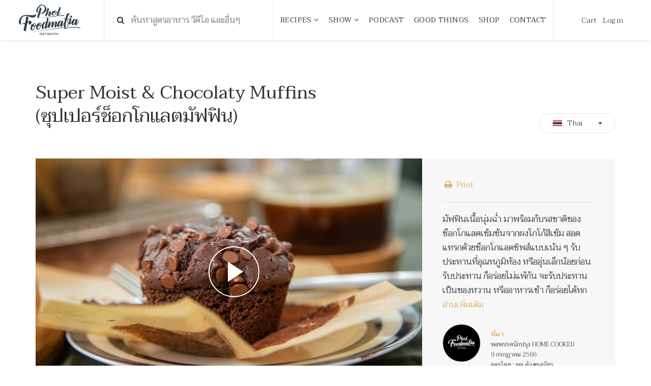

--- FILE ---
content_type: text/html; charset=UTF-8
request_url: https://www.pholfoodmafia.com/recipe/super-moist-chocolaty-muffins-%E0%B8%8B%E0%B8%B8%E0%B8%9B%E0%B9%80%E0%B8%9B%E0%B8%AD%E0%B8%A3%E0%B9%8C%E0%B8%8A%E0%B9%87%E0%B8%AD%E0%B8%81%E0%B9%82%E0%B8%81%E0%B9%81%E0%B8%A5%E0%B8%95%E0%B8%A1/
body_size: 19683
content:
<!DOCTYPE html>
<html lang="en">

<head>
    <meta charset="utf-8">
    <meta content="IE=edge" http-equiv="X-UA-Compatible">
    <meta content="width=device-width, initial-scale=1" name="viewport">
    <title>Super Moist &amp; Chocolaty Muffins (ซุปเปอร์ช็อกโกแลตมัฟฟิน)</title>

    <meta name='robots' content='index, follow, max-image-preview:large, max-snippet:-1, max-video-preview:-1' />

	<!-- This site is optimized with the Yoast SEO plugin v19.10 - https://yoast.com/wordpress/plugins/seo/ -->
	<link rel="canonical" href="https://www.pholfoodmafia.com/recipe/super-moist-chocolaty-muffins-ซุปเปอร์ช็อกโกแลตม/" />
	<meta property="og:locale" content="en_US" />
	<meta property="og:type" content="article" />
	<meta property="og:title" content="Super Moist &amp; Chocolaty Muffins (ซุปเปอร์ช็อกโกแลตมัฟฟิน) - Phol Food Mafia สอนทำอาหาร" />
	<meta property="og:url" content="https://www.pholfoodmafia.com/recipe/super-moist-chocolaty-muffins-ซุปเปอร์ช็อกโกแลตม/" />
	<meta property="og:site_name" content="Phol Food Mafia สอนทำอาหาร" />
	<meta property="article:modified_time" content="2023-07-12T04:11:21+00:00" />
	<meta property="og:image" content="https://www.pholfoodmafia.com/wp-content/uploads/2023/07/7Super-Moist-Chocolaty-Muffins.jpg" />
	<meta property="og:image:width" content="1500" />
	<meta property="og:image:height" content="924" />
	<meta property="og:image:type" content="image/jpeg" />
	<meta name="twitter:card" content="summary_large_image" />
	<script type="application/ld+json" class="yoast-schema-graph">{"@context":"https://schema.org","@graph":[{"@type":"WebPage","@id":"https://www.pholfoodmafia.com/recipe/super-moist-chocolaty-muffins-%e0%b8%8b%e0%b8%b8%e0%b8%9b%e0%b9%80%e0%b8%9b%e0%b8%ad%e0%b8%a3%e0%b9%8c%e0%b8%8a%e0%b9%87%e0%b8%ad%e0%b8%81%e0%b9%82%e0%b8%81%e0%b9%81%e0%b8%a5%e0%b8%95%e0%b8%a1/","url":"https://www.pholfoodmafia.com/recipe/super-moist-chocolaty-muffins-%e0%b8%8b%e0%b8%b8%e0%b8%9b%e0%b9%80%e0%b8%9b%e0%b8%ad%e0%b8%a3%e0%b9%8c%e0%b8%8a%e0%b9%87%e0%b8%ad%e0%b8%81%e0%b9%82%e0%b8%81%e0%b9%81%e0%b8%a5%e0%b8%95%e0%b8%a1/","name":"Super Moist &amp; Chocolaty Muffins (ซุปเปอร์ช็อกโกแลตมัฟฟิน) - Phol Food Mafia สอนทำอาหาร","isPartOf":{"@id":"https://www.pholfoodmafia.com/#website"},"primaryImageOfPage":{"@id":"https://www.pholfoodmafia.com/recipe/super-moist-chocolaty-muffins-%e0%b8%8b%e0%b8%b8%e0%b8%9b%e0%b9%80%e0%b8%9b%e0%b8%ad%e0%b8%a3%e0%b9%8c%e0%b8%8a%e0%b9%87%e0%b8%ad%e0%b8%81%e0%b9%82%e0%b8%81%e0%b9%81%e0%b8%a5%e0%b8%95%e0%b8%a1/#primaryimage"},"image":{"@id":"https://www.pholfoodmafia.com/recipe/super-moist-chocolaty-muffins-%e0%b8%8b%e0%b8%b8%e0%b8%9b%e0%b9%80%e0%b8%9b%e0%b8%ad%e0%b8%a3%e0%b9%8c%e0%b8%8a%e0%b9%87%e0%b8%ad%e0%b8%81%e0%b9%82%e0%b8%81%e0%b9%81%e0%b8%a5%e0%b8%95%e0%b8%a1/#primaryimage"},"thumbnailUrl":"https://www.pholfoodmafia.com/wp-content/uploads/2023/07/7Super-Moist-Chocolaty-Muffins.jpg","datePublished":"2023-07-05T05:02:56+00:00","dateModified":"2023-07-12T04:11:21+00:00","breadcrumb":{"@id":"https://www.pholfoodmafia.com/recipe/super-moist-chocolaty-muffins-%e0%b8%8b%e0%b8%b8%e0%b8%9b%e0%b9%80%e0%b8%9b%e0%b8%ad%e0%b8%a3%e0%b9%8c%e0%b8%8a%e0%b9%87%e0%b8%ad%e0%b8%81%e0%b9%82%e0%b8%81%e0%b9%81%e0%b8%a5%e0%b8%95%e0%b8%a1/#breadcrumb"},"inLanguage":"en-US","potentialAction":[{"@type":"ReadAction","target":["https://www.pholfoodmafia.com/recipe/super-moist-chocolaty-muffins-%e0%b8%8b%e0%b8%b8%e0%b8%9b%e0%b9%80%e0%b8%9b%e0%b8%ad%e0%b8%a3%e0%b9%8c%e0%b8%8a%e0%b9%87%e0%b8%ad%e0%b8%81%e0%b9%82%e0%b8%81%e0%b9%81%e0%b8%a5%e0%b8%95%e0%b8%a1/"]}]},{"@type":"ImageObject","inLanguage":"en-US","@id":"https://www.pholfoodmafia.com/recipe/super-moist-chocolaty-muffins-%e0%b8%8b%e0%b8%b8%e0%b8%9b%e0%b9%80%e0%b8%9b%e0%b8%ad%e0%b8%a3%e0%b9%8c%e0%b8%8a%e0%b9%87%e0%b8%ad%e0%b8%81%e0%b9%82%e0%b8%81%e0%b9%81%e0%b8%a5%e0%b8%95%e0%b8%a1/#primaryimage","url":"https://www.pholfoodmafia.com/wp-content/uploads/2023/07/7Super-Moist-Chocolaty-Muffins.jpg","contentUrl":"https://www.pholfoodmafia.com/wp-content/uploads/2023/07/7Super-Moist-Chocolaty-Muffins.jpg","width":1500,"height":924},{"@type":"BreadcrumbList","@id":"https://www.pholfoodmafia.com/recipe/super-moist-chocolaty-muffins-%e0%b8%8b%e0%b8%b8%e0%b8%9b%e0%b9%80%e0%b8%9b%e0%b8%ad%e0%b8%a3%e0%b9%8c%e0%b8%8a%e0%b9%87%e0%b8%ad%e0%b8%81%e0%b9%82%e0%b8%81%e0%b9%81%e0%b8%a5%e0%b8%95%e0%b8%a1/#breadcrumb","itemListElement":[{"@type":"ListItem","position":1,"name":"Home","item":"https://www.pholfoodmafia.com/"},{"@type":"ListItem","position":2,"name":"Recipes","item":"https://www.pholfoodmafia.com/recipe/"},{"@type":"ListItem","position":3,"name":"Super Moist &amp; Chocolaty Muffins (ซุปเปอร์ช็อกโกแลตมัฟฟิน)"}]},{"@type":"WebSite","@id":"https://www.pholfoodmafia.com/#website","url":"https://www.pholfoodmafia.com/","name":"Phol Food Mafia สอนทำอาหาร","description":"พลพรรคนักปรุง สอนทำอาหาร สื่อสารสูตรอาหารอร่อย","potentialAction":[{"@type":"SearchAction","target":{"@type":"EntryPoint","urlTemplate":"https://www.pholfoodmafia.com/?s={search_term_string}"},"query-input":"required name=search_term_string"}],"inLanguage":"en-US"}]}</script>
	<!-- / Yoast SEO plugin. -->


<link rel='dns-prefetch' href='//fonts.googleapis.com' />
<link rel="alternate" type="application/rss+xml" title="Phol Food Mafia สอนทำอาหาร &raquo; Super Moist &amp; Chocolaty Muffins (ซุปเปอร์ช็อกโกแลตมัฟฟิน) Comments Feed" href="https://www.pholfoodmafia.com/recipe/super-moist-chocolaty-muffins-%e0%b8%8b%e0%b8%b8%e0%b8%9b%e0%b9%80%e0%b8%9b%e0%b8%ad%e0%b8%a3%e0%b9%8c%e0%b8%8a%e0%b9%87%e0%b8%ad%e0%b8%81%e0%b9%82%e0%b8%81%e0%b9%81%e0%b8%a5%e0%b8%95%e0%b8%a1/feed/" />
<script type="text/javascript">
window._wpemojiSettings = {"baseUrl":"https:\/\/s.w.org\/images\/core\/emoji\/14.0.0\/72x72\/","ext":".png","svgUrl":"https:\/\/s.w.org\/images\/core\/emoji\/14.0.0\/svg\/","svgExt":".svg","source":{"concatemoji":"https:\/\/www.pholfoodmafia.com\/wp-includes\/js\/wp-emoji-release.min.js?ver=6.1.9"}};
/*! This file is auto-generated */
!function(e,a,t){var n,r,o,i=a.createElement("canvas"),p=i.getContext&&i.getContext("2d");function s(e,t){var a=String.fromCharCode,e=(p.clearRect(0,0,i.width,i.height),p.fillText(a.apply(this,e),0,0),i.toDataURL());return p.clearRect(0,0,i.width,i.height),p.fillText(a.apply(this,t),0,0),e===i.toDataURL()}function c(e){var t=a.createElement("script");t.src=e,t.defer=t.type="text/javascript",a.getElementsByTagName("head")[0].appendChild(t)}for(o=Array("flag","emoji"),t.supports={everything:!0,everythingExceptFlag:!0},r=0;r<o.length;r++)t.supports[o[r]]=function(e){if(p&&p.fillText)switch(p.textBaseline="top",p.font="600 32px Arial",e){case"flag":return s([127987,65039,8205,9895,65039],[127987,65039,8203,9895,65039])?!1:!s([55356,56826,55356,56819],[55356,56826,8203,55356,56819])&&!s([55356,57332,56128,56423,56128,56418,56128,56421,56128,56430,56128,56423,56128,56447],[55356,57332,8203,56128,56423,8203,56128,56418,8203,56128,56421,8203,56128,56430,8203,56128,56423,8203,56128,56447]);case"emoji":return!s([129777,127995,8205,129778,127999],[129777,127995,8203,129778,127999])}return!1}(o[r]),t.supports.everything=t.supports.everything&&t.supports[o[r]],"flag"!==o[r]&&(t.supports.everythingExceptFlag=t.supports.everythingExceptFlag&&t.supports[o[r]]);t.supports.everythingExceptFlag=t.supports.everythingExceptFlag&&!t.supports.flag,t.DOMReady=!1,t.readyCallback=function(){t.DOMReady=!0},t.supports.everything||(n=function(){t.readyCallback()},a.addEventListener?(a.addEventListener("DOMContentLoaded",n,!1),e.addEventListener("load",n,!1)):(e.attachEvent("onload",n),a.attachEvent("onreadystatechange",function(){"complete"===a.readyState&&t.readyCallback()})),(e=t.source||{}).concatemoji?c(e.concatemoji):e.wpemoji&&e.twemoji&&(c(e.twemoji),c(e.wpemoji)))}(window,document,window._wpemojiSettings);
</script>
<style type="text/css">
img.wp-smiley,
img.emoji {
	display: inline !important;
	border: none !important;
	box-shadow: none !important;
	height: 1em !important;
	width: 1em !important;
	margin: 0 0.07em !important;
	vertical-align: -0.1em !important;
	background: none !important;
	padding: 0 !important;
}
</style>
	<link rel='stylesheet' id='wp-block-library-css' href='https://www.pholfoodmafia.com/wp-includes/css/dist/block-library/style.min.css?ver=6.1.9' type='text/css' media='all' />
<link rel='stylesheet' id='wc-blocks-vendors-style-css' href='https://www.pholfoodmafia.com/wp-content/plugins/woocommerce/packages/woocommerce-blocks/build/wc-blocks-vendors-style.css?ver=8.7.5' type='text/css' media='all' />
<link rel='stylesheet' id='wc-blocks-style-css' href='https://www.pholfoodmafia.com/wp-content/plugins/woocommerce/packages/woocommerce-blocks/build/wc-blocks-style.css?ver=8.7.5' type='text/css' media='all' />
<link rel='stylesheet' id='classic-theme-styles-css' href='https://www.pholfoodmafia.com/wp-includes/css/classic-themes.min.css?ver=1' type='text/css' media='all' />
<style id='global-styles-inline-css' type='text/css'>
body{--wp--preset--color--black: #000000;--wp--preset--color--cyan-bluish-gray: #abb8c3;--wp--preset--color--white: #ffffff;--wp--preset--color--pale-pink: #f78da7;--wp--preset--color--vivid-red: #cf2e2e;--wp--preset--color--luminous-vivid-orange: #ff6900;--wp--preset--color--luminous-vivid-amber: #fcb900;--wp--preset--color--light-green-cyan: #7bdcb5;--wp--preset--color--vivid-green-cyan: #00d084;--wp--preset--color--pale-cyan-blue: #8ed1fc;--wp--preset--color--vivid-cyan-blue: #0693e3;--wp--preset--color--vivid-purple: #9b51e0;--wp--preset--gradient--vivid-cyan-blue-to-vivid-purple: linear-gradient(135deg,rgba(6,147,227,1) 0%,rgb(155,81,224) 100%);--wp--preset--gradient--light-green-cyan-to-vivid-green-cyan: linear-gradient(135deg,rgb(122,220,180) 0%,rgb(0,208,130) 100%);--wp--preset--gradient--luminous-vivid-amber-to-luminous-vivid-orange: linear-gradient(135deg,rgba(252,185,0,1) 0%,rgba(255,105,0,1) 100%);--wp--preset--gradient--luminous-vivid-orange-to-vivid-red: linear-gradient(135deg,rgba(255,105,0,1) 0%,rgb(207,46,46) 100%);--wp--preset--gradient--very-light-gray-to-cyan-bluish-gray: linear-gradient(135deg,rgb(238,238,238) 0%,rgb(169,184,195) 100%);--wp--preset--gradient--cool-to-warm-spectrum: linear-gradient(135deg,rgb(74,234,220) 0%,rgb(151,120,209) 20%,rgb(207,42,186) 40%,rgb(238,44,130) 60%,rgb(251,105,98) 80%,rgb(254,248,76) 100%);--wp--preset--gradient--blush-light-purple: linear-gradient(135deg,rgb(255,206,236) 0%,rgb(152,150,240) 100%);--wp--preset--gradient--blush-bordeaux: linear-gradient(135deg,rgb(254,205,165) 0%,rgb(254,45,45) 50%,rgb(107,0,62) 100%);--wp--preset--gradient--luminous-dusk: linear-gradient(135deg,rgb(255,203,112) 0%,rgb(199,81,192) 50%,rgb(65,88,208) 100%);--wp--preset--gradient--pale-ocean: linear-gradient(135deg,rgb(255,245,203) 0%,rgb(182,227,212) 50%,rgb(51,167,181) 100%);--wp--preset--gradient--electric-grass: linear-gradient(135deg,rgb(202,248,128) 0%,rgb(113,206,126) 100%);--wp--preset--gradient--midnight: linear-gradient(135deg,rgb(2,3,129) 0%,rgb(40,116,252) 100%);--wp--preset--duotone--dark-grayscale: url('#wp-duotone-dark-grayscale');--wp--preset--duotone--grayscale: url('#wp-duotone-grayscale');--wp--preset--duotone--purple-yellow: url('#wp-duotone-purple-yellow');--wp--preset--duotone--blue-red: url('#wp-duotone-blue-red');--wp--preset--duotone--midnight: url('#wp-duotone-midnight');--wp--preset--duotone--magenta-yellow: url('#wp-duotone-magenta-yellow');--wp--preset--duotone--purple-green: url('#wp-duotone-purple-green');--wp--preset--duotone--blue-orange: url('#wp-duotone-blue-orange');--wp--preset--font-size--small: 13px;--wp--preset--font-size--medium: 20px;--wp--preset--font-size--large: 36px;--wp--preset--font-size--x-large: 42px;--wp--preset--spacing--20: 0.44rem;--wp--preset--spacing--30: 0.67rem;--wp--preset--spacing--40: 1rem;--wp--preset--spacing--50: 1.5rem;--wp--preset--spacing--60: 2.25rem;--wp--preset--spacing--70: 3.38rem;--wp--preset--spacing--80: 5.06rem;}:where(.is-layout-flex){gap: 0.5em;}body .is-layout-flow > .alignleft{float: left;margin-inline-start: 0;margin-inline-end: 2em;}body .is-layout-flow > .alignright{float: right;margin-inline-start: 2em;margin-inline-end: 0;}body .is-layout-flow > .aligncenter{margin-left: auto !important;margin-right: auto !important;}body .is-layout-constrained > .alignleft{float: left;margin-inline-start: 0;margin-inline-end: 2em;}body .is-layout-constrained > .alignright{float: right;margin-inline-start: 2em;margin-inline-end: 0;}body .is-layout-constrained > .aligncenter{margin-left: auto !important;margin-right: auto !important;}body .is-layout-constrained > :where(:not(.alignleft):not(.alignright):not(.alignfull)){max-width: var(--wp--style--global--content-size);margin-left: auto !important;margin-right: auto !important;}body .is-layout-constrained > .alignwide{max-width: var(--wp--style--global--wide-size);}body .is-layout-flex{display: flex;}body .is-layout-flex{flex-wrap: wrap;align-items: center;}body .is-layout-flex > *{margin: 0;}:where(.wp-block-columns.is-layout-flex){gap: 2em;}.has-black-color{color: var(--wp--preset--color--black) !important;}.has-cyan-bluish-gray-color{color: var(--wp--preset--color--cyan-bluish-gray) !important;}.has-white-color{color: var(--wp--preset--color--white) !important;}.has-pale-pink-color{color: var(--wp--preset--color--pale-pink) !important;}.has-vivid-red-color{color: var(--wp--preset--color--vivid-red) !important;}.has-luminous-vivid-orange-color{color: var(--wp--preset--color--luminous-vivid-orange) !important;}.has-luminous-vivid-amber-color{color: var(--wp--preset--color--luminous-vivid-amber) !important;}.has-light-green-cyan-color{color: var(--wp--preset--color--light-green-cyan) !important;}.has-vivid-green-cyan-color{color: var(--wp--preset--color--vivid-green-cyan) !important;}.has-pale-cyan-blue-color{color: var(--wp--preset--color--pale-cyan-blue) !important;}.has-vivid-cyan-blue-color{color: var(--wp--preset--color--vivid-cyan-blue) !important;}.has-vivid-purple-color{color: var(--wp--preset--color--vivid-purple) !important;}.has-black-background-color{background-color: var(--wp--preset--color--black) !important;}.has-cyan-bluish-gray-background-color{background-color: var(--wp--preset--color--cyan-bluish-gray) !important;}.has-white-background-color{background-color: var(--wp--preset--color--white) !important;}.has-pale-pink-background-color{background-color: var(--wp--preset--color--pale-pink) !important;}.has-vivid-red-background-color{background-color: var(--wp--preset--color--vivid-red) !important;}.has-luminous-vivid-orange-background-color{background-color: var(--wp--preset--color--luminous-vivid-orange) !important;}.has-luminous-vivid-amber-background-color{background-color: var(--wp--preset--color--luminous-vivid-amber) !important;}.has-light-green-cyan-background-color{background-color: var(--wp--preset--color--light-green-cyan) !important;}.has-vivid-green-cyan-background-color{background-color: var(--wp--preset--color--vivid-green-cyan) !important;}.has-pale-cyan-blue-background-color{background-color: var(--wp--preset--color--pale-cyan-blue) !important;}.has-vivid-cyan-blue-background-color{background-color: var(--wp--preset--color--vivid-cyan-blue) !important;}.has-vivid-purple-background-color{background-color: var(--wp--preset--color--vivid-purple) !important;}.has-black-border-color{border-color: var(--wp--preset--color--black) !important;}.has-cyan-bluish-gray-border-color{border-color: var(--wp--preset--color--cyan-bluish-gray) !important;}.has-white-border-color{border-color: var(--wp--preset--color--white) !important;}.has-pale-pink-border-color{border-color: var(--wp--preset--color--pale-pink) !important;}.has-vivid-red-border-color{border-color: var(--wp--preset--color--vivid-red) !important;}.has-luminous-vivid-orange-border-color{border-color: var(--wp--preset--color--luminous-vivid-orange) !important;}.has-luminous-vivid-amber-border-color{border-color: var(--wp--preset--color--luminous-vivid-amber) !important;}.has-light-green-cyan-border-color{border-color: var(--wp--preset--color--light-green-cyan) !important;}.has-vivid-green-cyan-border-color{border-color: var(--wp--preset--color--vivid-green-cyan) !important;}.has-pale-cyan-blue-border-color{border-color: var(--wp--preset--color--pale-cyan-blue) !important;}.has-vivid-cyan-blue-border-color{border-color: var(--wp--preset--color--vivid-cyan-blue) !important;}.has-vivid-purple-border-color{border-color: var(--wp--preset--color--vivid-purple) !important;}.has-vivid-cyan-blue-to-vivid-purple-gradient-background{background: var(--wp--preset--gradient--vivid-cyan-blue-to-vivid-purple) !important;}.has-light-green-cyan-to-vivid-green-cyan-gradient-background{background: var(--wp--preset--gradient--light-green-cyan-to-vivid-green-cyan) !important;}.has-luminous-vivid-amber-to-luminous-vivid-orange-gradient-background{background: var(--wp--preset--gradient--luminous-vivid-amber-to-luminous-vivid-orange) !important;}.has-luminous-vivid-orange-to-vivid-red-gradient-background{background: var(--wp--preset--gradient--luminous-vivid-orange-to-vivid-red) !important;}.has-very-light-gray-to-cyan-bluish-gray-gradient-background{background: var(--wp--preset--gradient--very-light-gray-to-cyan-bluish-gray) !important;}.has-cool-to-warm-spectrum-gradient-background{background: var(--wp--preset--gradient--cool-to-warm-spectrum) !important;}.has-blush-light-purple-gradient-background{background: var(--wp--preset--gradient--blush-light-purple) !important;}.has-blush-bordeaux-gradient-background{background: var(--wp--preset--gradient--blush-bordeaux) !important;}.has-luminous-dusk-gradient-background{background: var(--wp--preset--gradient--luminous-dusk) !important;}.has-pale-ocean-gradient-background{background: var(--wp--preset--gradient--pale-ocean) !important;}.has-electric-grass-gradient-background{background: var(--wp--preset--gradient--electric-grass) !important;}.has-midnight-gradient-background{background: var(--wp--preset--gradient--midnight) !important;}.has-small-font-size{font-size: var(--wp--preset--font-size--small) !important;}.has-medium-font-size{font-size: var(--wp--preset--font-size--medium) !important;}.has-large-font-size{font-size: var(--wp--preset--font-size--large) !important;}.has-x-large-font-size{font-size: var(--wp--preset--font-size--x-large) !important;}
.wp-block-navigation a:where(:not(.wp-element-button)){color: inherit;}
:where(.wp-block-columns.is-layout-flex){gap: 2em;}
.wp-block-pullquote{font-size: 1.5em;line-height: 1.6;}
</style>
<link rel='stylesheet' id='seed-confirm-css' href='https://www.pholfoodmafia.com/wp-content/plugins/seed-confirm-pro/seed-confirm-pro.css?ver=6.1.9' type='text/css' media='all' />
<link rel='stylesheet' id='woocommerce-layout-css' href='https://www.pholfoodmafia.com/wp-content/plugins/woocommerce/assets/css/woocommerce-layout.css?ver=7.1.0' type='text/css' media='all' />
<link rel='stylesheet' id='woocommerce-smallscreen-css' href='https://www.pholfoodmafia.com/wp-content/plugins/woocommerce/assets/css/woocommerce-smallscreen.css?ver=7.1.0' type='text/css' media='only screen and (max-width: 768px)' />
<link rel='stylesheet' id='woocommerce-general-css' href='https://www.pholfoodmafia.com/wp-content/plugins/woocommerce/assets/css/woocommerce.css?ver=7.1.0' type='text/css' media='all' />
<style id='woocommerce-inline-inline-css' type='text/css'>
.woocommerce form .form-row .required { visibility: visible; }
</style>
<link rel='stylesheet' id='ppress-frontend-css' href='https://www.pholfoodmafia.com/wp-content/plugins/wp-user-avatar/assets/css/frontend.min.css?ver=4.3.2' type='text/css' media='all' />
<link rel='stylesheet' id='ppress-flatpickr-css' href='https://www.pholfoodmafia.com/wp-content/plugins/wp-user-avatar/assets/flatpickr/flatpickr.min.css?ver=4.3.2' type='text/css' media='all' />
<link rel='stylesheet' id='ppress-select2-css' href='https://www.pholfoodmafia.com/wp-content/plugins/wp-user-avatar/assets/select2/select2.min.css?ver=6.1.9' type='text/css' media='all' />
<link rel='stylesheet' id='fontawesome_css-css' href='https://www.pholfoodmafia.com/wp-content/themes/pholfood-theme/css/font-awesome.min.css?ver=6.1.9' type='text/css' media='all' />
<link rel='stylesheet' id='swiper_css-css' href='https://www.pholfoodmafia.com/wp-content/themes/pholfood-theme/css/swiper.min.css?ver=6.1.9' type='text/css' media='all' />
<link rel='stylesheet' id='bootstrap_css-css' href='https://www.pholfoodmafia.com/wp-content/themes/pholfood-theme/css/bootstrap.min.css?ver=6.1.9' type='text/css' media='all' />
<link rel='stylesheet' id='ionicons_css-css' href='https://www.pholfoodmafia.com/wp-content/themes/pholfood-theme/css/ionicons.min.css?ver=6.1.9' type='text/css' media='all' />
<link rel='stylesheet' id='magnific_css-css' href='https://www.pholfoodmafia.com/wp-content/themes/pholfood-theme/css/magnific-popup.css?ver=6.1.9' type='text/css' media='all' />
<link rel='stylesheet' id='main_css-css' href='https://www.pholfoodmafia.com/wp-content/themes/pholfood-theme/style.css?8&#038;ver=6.1.9' type='text/css' media='all' />
<link rel='stylesheet' id='google-fonts-css' href='https://fonts.googleapis.com/css?family=Taviraj%3A300%2C400%2C500&#038;ver=6.1.9' type='text/css' media='all' />
<link rel='stylesheet' id='simple-favorites-css' href='https://www.pholfoodmafia.com/wp-content/plugins/favorites/assets/css/favorites.css?ver=2.3.2' type='text/css' media='all' />
<script type="text/javascript">
            window._nslDOMReady = function (callback) {
                if ( document.readyState === "complete" || document.readyState === "interactive" ) {
                    callback();
                } else {
                    document.addEventListener( "DOMContentLoaded", callback );
                }
            };
            </script><script type='text/javascript' src='https://www.pholfoodmafia.com/wp-includes/js/jquery/jquery.min.js?ver=3.6.1' id='jquery-core-js'></script>
<script type='text/javascript' src='https://www.pholfoodmafia.com/wp-includes/js/jquery/jquery-migrate.min.js?ver=3.3.2' id='jquery-migrate-js'></script>
<script type='text/javascript' src='https://www.pholfoodmafia.com/wp-content/plugins/wp-user-avatar/assets/flatpickr/flatpickr.min.js?ver=4.3.2' id='ppress-flatpickr-js'></script>
<script type='text/javascript' src='https://www.pholfoodmafia.com/wp-content/plugins/wp-user-avatar/assets/select2/select2.min.js?ver=4.3.2' id='ppress-select2-js'></script>
<script type='text/javascript' id='favorites-js-extra'>
/* <![CDATA[ */
var favorites_data = {"ajaxurl":"https:\/\/www.pholfoodmafia.com\/wp-admin\/admin-ajax.php","nonce":"6002f7cc94","favorite":"Favorite <i class=\"sf-icon-star-empty\"><\/i>","favorited":"Favorited <i class=\"sf-icon-star-full\"><\/i>","includecount":"","indicate_loading":"1","loading_text":"Favorite","loading_image":"<span class=\"sf-icon-spinner-wrapper\"><i class=\"sf-icon-spinner\"><\/i><\/span>","loading_image_active":"<span class=\"sf-icon-spinner-wrapper active\"><i class=\"sf-icon-spinner active\"><\/i><\/span>","loading_image_preload":"","cache_enabled":"1","button_options":{"button_type":"custom","custom_colors":false,"box_shadow":false,"include_count":false,"default":{"background_default":false,"border_default":false,"text_default":false,"icon_default":false,"count_default":false},"active":{"background_active":false,"border_active":false,"text_active":false,"icon_active":false,"count_active":false}},"authentication_modal_content":"<p>Please login to add favorites.<\/p><p><a href=\"#\" data-favorites-modal-close>Dismiss this notice<\/a><\/p>","authentication_redirect":"","dev_mode":"","logged_in":"","user_id":"0","authentication_redirect_url":"https:\/\/www.pholfoodmafia.com\/wp-login.php"};
/* ]]> */
</script>
<script type='text/javascript' src='https://www.pholfoodmafia.com/wp-content/plugins/favorites/assets/js/favorites.min.js?ver=2.3.2' id='favorites-js'></script>
<link rel="https://api.w.org/" href="https://www.pholfoodmafia.com/wp-json/" /><link rel="EditURI" type="application/rsd+xml" title="RSD" href="https://www.pholfoodmafia.com/xmlrpc.php?rsd" />
<link rel="wlwmanifest" type="application/wlwmanifest+xml" href="https://www.pholfoodmafia.com/wp-includes/wlwmanifest.xml" />
<meta name="generator" content="WordPress 6.1.9" />
<meta name="generator" content="WooCommerce 7.1.0" />
<link rel='shortlink' href='https://www.pholfoodmafia.com/?p=37447' />
<link rel="alternate" type="application/json+oembed" href="https://www.pholfoodmafia.com/wp-json/oembed/1.0/embed?url=https%3A%2F%2Fwww.pholfoodmafia.com%2Frecipe%2Fsuper-moist-chocolaty-muffins-%25e0%25b8%258b%25e0%25b8%25b8%25e0%25b8%259b%25e0%25b9%2580%25e0%25b8%259b%25e0%25b8%25ad%25e0%25b8%25a3%25e0%25b9%258c%25e0%25b8%258a%25e0%25b9%2587%25e0%25b8%25ad%25e0%25b8%2581%25e0%25b9%2582%25e0%25b8%2581%25e0%25b9%2581%25e0%25b8%25a5%25e0%25b8%2595%25e0%25b8%25a1%2F" />
<link rel="alternate" type="text/xml+oembed" href="https://www.pholfoodmafia.com/wp-json/oembed/1.0/embed?url=https%3A%2F%2Fwww.pholfoodmafia.com%2Frecipe%2Fsuper-moist-chocolaty-muffins-%25e0%25b8%258b%25e0%25b8%25b8%25e0%25b8%259b%25e0%25b9%2580%25e0%25b8%259b%25e0%25b8%25ad%25e0%25b8%25a3%25e0%25b9%258c%25e0%25b8%258a%25e0%25b9%2587%25e0%25b8%25ad%25e0%25b8%2581%25e0%25b9%2582%25e0%25b8%2581%25e0%25b9%2581%25e0%25b8%25a5%25e0%25b8%2595%25e0%25b8%25a1%2F&#038;format=xml" />
<meta property="og:title" content="Super Moist &amp; Chocolaty Muffins (ซุปเปอร์ช็อกโกแลตมัฟฟิน)" /><meta property="og:locale" content="en_US" /><meta property="og:type" content="article" /><meta property="og:image" content="https://www.pholfoodmafia.com/wp-content/uploads/2023/07/7Super-Moist-Chocolaty-Muffins.jpg" /><meta property="og:image:url" content="https://www.pholfoodmafia.com/wp-content/uploads/2023/07/7Super-Moist-Chocolaty-Muffins.jpg" /><meta property="og:image:secure_url" content="https://www.pholfoodmafia.com/wp-content/uploads/2023/07/7Super-Moist-Chocolaty-Muffins.jpg" /><meta property="og:image:width" content="1500" /><meta property="og:image:height" content="924" /><meta property="og:url" content="https://www.pholfoodmafia.com/recipe/super-moist-chocolaty-muffins-%E0%B8%8B%E0%B8%B8%E0%B8%9B%E0%B9%80%E0%B8%9B%E0%B8%AD%E0%B8%A3%E0%B9%8C%E0%B8%8A%E0%B9%87%E0%B8%AD%E0%B8%81%E0%B9%82%E0%B8%81%E0%B9%81%E0%B8%A5%E0%B8%95%E0%B8%A1/" /><meta property="og:site_name" content="Phol Food Mafia สอนทำอาหาร" /><meta property="og:description" content="" />	<noscript><style>.woocommerce-product-gallery{ opacity: 1 !important; }</style></noscript>
	<link rel="icon" href="https://www.pholfoodmafia.com/wp-content/uploads/2018/06/cropped-favicon-32x32.png" sizes="32x32" />
<link rel="icon" href="https://www.pholfoodmafia.com/wp-content/uploads/2018/06/cropped-favicon-192x192.png" sizes="192x192" />
<link rel="apple-touch-icon" href="https://www.pholfoodmafia.com/wp-content/uploads/2018/06/cropped-favicon-180x180.png" />
<meta name="msapplication-TileImage" content="https://www.pholfoodmafia.com/wp-content/uploads/2018/06/cropped-favicon-270x270.png" />
<style type="text/css">div.nsl-container[data-align="left"] {
    text-align: left;
}

div.nsl-container[data-align="center"] {
    text-align: center;
}

div.nsl-container[data-align="right"] {
    text-align: right;
}


div.nsl-container div.nsl-container-buttons a[data-plugin="nsl"] {
    text-decoration: none;
    box-shadow: none;
    border: 0;
}

div.nsl-container .nsl-container-buttons {
    display: flex;
    padding: 5px 0;
}

div.nsl-container.nsl-container-block .nsl-container-buttons {
    display: inline-grid;
    grid-template-columns: minmax(145px, auto);
}

div.nsl-container-block-fullwidth .nsl-container-buttons {
    flex-flow: column;
    align-items: center;
}

div.nsl-container-block-fullwidth .nsl-container-buttons a,
div.nsl-container-block .nsl-container-buttons a {
    flex: 1 1 auto;
    display: block;
    margin: 5px 0;
    width: 100%;
}

div.nsl-container-inline {
    margin: -5px;
    text-align: left;
}

div.nsl-container-inline .nsl-container-buttons {
    justify-content: center;
    flex-wrap: wrap;
}

div.nsl-container-inline .nsl-container-buttons a {
    margin: 5px;
    display: inline-block;
}

div.nsl-container-grid .nsl-container-buttons {
    flex-flow: row;
    align-items: center;
    flex-wrap: wrap;
}

div.nsl-container-grid .nsl-container-buttons a {
    flex: 1 1 auto;
    display: block;
    margin: 5px;
    max-width: 280px;
    width: 100%;
}

@media only screen and (min-width: 650px) {
    div.nsl-container-grid .nsl-container-buttons a {
        width: auto;
    }
}

div.nsl-container .nsl-button {
    cursor: pointer;
    vertical-align: top;
    border-radius: 4px;
}

div.nsl-container .nsl-button-default {
    color: #fff;
    display: flex;
}

div.nsl-container .nsl-button-icon {
    display: inline-block;
}

div.nsl-container .nsl-button-svg-container {
    flex: 0 0 auto;
    padding: 8px;
    display: flex;
    align-items: center;
}

div.nsl-container svg {
    height: 24px;
    width: 24px;
    vertical-align: top;
}

div.nsl-container .nsl-button-default div.nsl-button-label-container {
    margin: 0 24px 0 12px;
    padding: 10px 0;
    font-family: Helvetica, Arial, sans-serif;
    font-size: 16px;
    line-height: 20px;
    letter-spacing: .25px;
    overflow: hidden;
    text-align: center;
    text-overflow: clip;
    white-space: nowrap;
    flex: 1 1 auto;
    -webkit-font-smoothing: antialiased;
    -moz-osx-font-smoothing: grayscale;
    text-transform: none;
    display: inline-block;
}

div.nsl-container .nsl-button-google[data-skin="dark"] .nsl-button-svg-container {
    margin: 1px;
    padding: 7px;
    border-radius: 3px;
    background: #fff;
}

div.nsl-container .nsl-button-google[data-skin="light"] {
    border-radius: 1px;
    box-shadow: 0 1px 5px 0 rgba(0, 0, 0, .25);
    color: RGBA(0, 0, 0, 0.54);
}

div.nsl-container .nsl-button-apple .nsl-button-svg-container {
    padding: 0 6px;
}

div.nsl-container .nsl-button-apple .nsl-button-svg-container svg {
    height: 40px;
    width: auto;
}

div.nsl-container .nsl-button-apple[data-skin="light"] {
    color: #000;
    box-shadow: 0 0 0 1px #000;
}

div.nsl-container .nsl-button-facebook[data-skin="white"] {
    color: #000;
    box-shadow: inset 0 0 0 1px #000;
}

div.nsl-container .nsl-button-facebook[data-skin="light"] {
    color: #1877F2;
    box-shadow: inset 0 0 0 1px #1877F2;
}

div.nsl-container .nsl-button-apple div.nsl-button-label-container {
    font-size: 17px;
    font-family: -apple-system, BlinkMacSystemFont, "Segoe UI", Roboto, Helvetica, Arial, sans-serif, "Apple Color Emoji", "Segoe UI Emoji", "Segoe UI Symbol";
}

div.nsl-container .nsl-button-slack div.nsl-button-label-container {
    font-size: 17px;
    font-family: -apple-system, BlinkMacSystemFont, "Segoe UI", Roboto, Helvetica, Arial, sans-serif, "Apple Color Emoji", "Segoe UI Emoji", "Segoe UI Symbol";
}

div.nsl-container .nsl-button-slack[data-skin="light"] {
    color: #000000;
    box-shadow: inset 0 0 0 1px #DDDDDD;
}

div.nsl-container .nsl-button-tiktok[data-skin="light"] {
    color: #161823;
    box-shadow: 0 0 0 1px rgba(22, 24, 35, 0.12);
}

.nsl-clear {
    clear: both;
}

.nsl-container {
    clear: both;
}

/*Button align start*/

div.nsl-container-inline[data-align="left"] .nsl-container-buttons {
    justify-content: flex-start;
}

div.nsl-container-inline[data-align="center"] .nsl-container-buttons {
    justify-content: center;
}

div.nsl-container-inline[data-align="right"] .nsl-container-buttons {
    justify-content: flex-end;
}


div.nsl-container-grid[data-align="left"] .nsl-container-buttons {
    justify-content: flex-start;
}

div.nsl-container-grid[data-align="center"] .nsl-container-buttons {
    justify-content: center;
}

div.nsl-container-grid[data-align="right"] .nsl-container-buttons {
    justify-content: flex-end;
}

div.nsl-container-grid[data-align="space-around"] .nsl-container-buttons {
    justify-content: space-around;
}

div.nsl-container-grid[data-align="space-between"] .nsl-container-buttons {
    justify-content: space-between;
}

/* Button align end*/

/* Redirect */

#nsl-redirect-overlay {
    display: flex;
    flex-direction: column;
    justify-content: center;
    align-items: center;
    position: fixed;
    z-index: 1000000;
    left: 0;
    top: 0;
    width: 100%;
    height: 100%;
    backdrop-filter: blur(1px);
    background-color: RGBA(0, 0, 0, .32);;
}

#nsl-redirect-overlay-container {
    display: flex;
    flex-direction: column;
    justify-content: center;
    align-items: center;
    background-color: white;
    padding: 30px;
    border-radius: 10px;
}

#nsl-redirect-overlay-spinner {
    content: '';
    display: block;
    margin: 20px;
    border: 9px solid RGBA(0, 0, 0, .6);
    border-top: 9px solid #fff;
    border-radius: 50%;
    box-shadow: inset 0 0 0 1px RGBA(0, 0, 0, .6), 0 0 0 1px RGBA(0, 0, 0, .6);
    width: 40px;
    height: 40px;
    animation: nsl-loader-spin 2s linear infinite;
}

@keyframes nsl-loader-spin {
    0% {
        transform: rotate(0deg)
    }
    to {
        transform: rotate(360deg)
    }
}

#nsl-redirect-overlay-title {
    font-family: -apple-system, BlinkMacSystemFont, "Segoe UI", Roboto, Oxygen-Sans, Ubuntu, Cantarell, "Helvetica Neue", sans-serif;
    font-size: 18px;
    font-weight: bold;
    color: #3C434A;
}

#nsl-redirect-overlay-text {
    font-family: -apple-system, BlinkMacSystemFont, "Segoe UI", Roboto, Oxygen-Sans, Ubuntu, Cantarell, "Helvetica Neue", sans-serif;
    text-align: center;
    font-size: 14px;
    color: #3C434A;
}

/* Redirect END*/</style>    <!--[if lt IE 9]>
      <script src="https://oss.maxcdn.com/html5shiv/3.7.2/html5shiv.min.js"></script>
      <script src="https://oss.maxcdn.com/respond/1.4.2/respond.min.js"></script>
    <![endif]-->
</head>

<body class="recipe-template-default single single-recipe postid-37447 theme-pholfood-theme woocommerce-no-js">


    <script>
    window.fbAsyncInit = function() {
        FB.init({
            appId: '321868334939292',
            xfbml: true,
            version: 'v2.9'
        });
        FB.AppEvents.logPageView();
    };

    (function(d, s, id) {
        var js, fjs = d.getElementsByTagName(s)[0];
        if (d.getElementById(id)) {
            return;
        }
        js = d.createElement(s);
        js.id = id;
        js.src = "//connect.facebook.net/en_US/sdk.js";
        fjs.parentNode.insertBefore(js, fjs);
    }(document, 'script', 'facebook-jssdk'));
    </script>

    <!--         <div class="ads-top">
            <a href="https://www.youtube.com/user/PHOLFOODMAFIA/featured" target="_blank"><img src="https://www.pholfoodmafia.com/wp-content/uploads/2024/12/Header-Ads2025.jpg" class="img-responsive center-block hidden-sm hidden-xs">
            <img src="https://www.pholfoodmafia.com/wp-content/uploads/2024/12/Responsive-Ads2025.jpg" class="img-responsive center-block visible-sm visible-xs"></a>
        </div> -->

    <header id="header-sroll" class="menu-container">
        <div><a href="https://www.pholfoodmafia.com"><img class="logo"
                    src="https://www.pholfoodmafia.com/wp-content/themes/pholfood-theme/images/logo.png"></a></div>
        <div class="hidden-xs">
            <i
                class="fa fa-search search-head"></i><div id="search-live-1457315368" class="search-live floating"><div class="search-live-form"><form role="search" id="search-live-form-1457315368" class="search-live-form" action="https://www.pholfoodmafia.com/" method="get"><input id="search-live-field-1457315368" name="s" type="text" class="search-live-field" placeholder="”Search”" autocomplete="off" title="Search for:" value="" /><input type="hidden" name="ixsl" value="1"/><noscript><button type="submit">Search</button></noscript></form></div><div id="search-live-results-1457315368" class="search-live-results"><div id="search-live-results-content-1457315368" class="search-live-results-content" style=""></div></div></div><script type="text/javascript">document.addEventListener( "DOMContentLoaded", function() {if ( typeof jQuery !== "undefined" ) {jQuery(document).ready(function(){jQuery("#search-live-field-1457315368").typeWatch( {
				callback: function (value) { ixsl.searchLive('search-live-field-1457315368', 'search-live-1457315368', 'search-live-1457315368 div.search-live-results-content', 'https://www.pholfoodmafia.com/wp-admin/admin-ajax.php?title&excerpt&content', value, {no_results:"",dynamic_focus:true}); },
				wait: 500,
				highlight: true,
				captureLength: 1
			} );ixsl.navigate("search-live-field-1457315368","search-live-results-1457315368");ixsl.dynamicFocus("search-live-1457315368","search-live-results-content-1457315368");});}});</script>


        </div>
        <div class="menu">
            <a class="cart-red cart-mobile" href="https://www.pholfoodmafia.com/cart">Cart</a>
            <ul class="mainmenu">
                <li><a href="https://www.pholfoodmafia.com/recipe">Recipes <i
                            class="fa fa-angle-down hidden-xs hidden-sm"></i></a>
                    <ul class="col-md-8 col-md-offset-2">
                        <li>
                            <h4>Category</h4>
                            <ul>
                                <li><a href="https://www.pholfoodmafia.com/recipe_category/food">Food</a></li>
                                <li><a href="https://www.pholfoodmafia.com/recipe_category/dessert">Dessert</a>
                                </li>
                                <li><a href="https://www.pholfoodmafia.com/recipe_category/drink">Drink</a></li>
                                <li><a href="https://www.pholfoodmafia.com/recipe_category/salad">Salad</a></li>
                                <li><a
                                        href="https://www.pholfoodmafia.com/recipe_category/breakfast">Breakfast</a>
                                </li>
                                <li><a
                                        href="https://www.pholfoodmafia.com/recipe_category/appetizer">Appetizer</a>
                                </li>
                                <li><a href="https://www.pholfoodmafia.com/recipe_category/soup">Soup</a></li>
                                <li><a href="https://www.pholfoodmafia.com/recipe_category/bake">Bake</a></li>
                                <li><a href="https://www.pholfoodmafia.com/recipe_category/kanom-thai">Kanom
                                        Thai</a></li>
                            </ul>
                        </li>
                        <li>
                            <h4>Ingredients</h4>
                            <ul>
                                <li><a href="https://www.pholfoodmafia.com/ingredient/meat-poultry">Meat &
                                        Poultry</a></li>
                                <li><a href="https://www.pholfoodmafia.com/ingredient/rice">Rice</a></li>
                                <li><a href="https://www.pholfoodmafia.com/ingredient/noodle">Noodle</a></li>
                                <li><a href="https://www.pholfoodmafia.com/ingredient/vegetarian">Vegetarian</a>
                                </li>
                                <li><a href="https://www.pholfoodmafia.com/ingredient/seafood">Seafood</a></li>
                            </ul>
                        </li>
                    </ul>
                </li>
                <li><a href="https://www.pholfoodmafia.com/show">Show <i
                            class="fa fa-angle-down hidden-xs hidden-sm"></i></a>
                    <ul class="col-md-8 col-md-offset-2 goodthingsnav">
                        <li><a
                                href="https://www.pholfoodmafia.com/category_video/พลพรรคนักปรุง/">พลพรรคนักปรุง</a>
                        </li>
                        <li><a href="https://www.pholfoodmafia.com/category_video/tam-sung">ตามสั่ง</a></li>
                        <li><a href="https://www.pholfoodmafia.com/category_video/pholfoodmafia-x-farmhouse">Pholfoodmafia
                                X Farmhouse</a></li>
                        <li><a href="https://www.pholfoodmafia.com/category_video/my-cooking-school">My Cooking
                                School</a></li>
                        <li><a href="https://www.pholfoodmafia.com/category_video/instant-pot">Instant Pot</a>
                        </li>
                        <li><a href="https://www.pholfoodmafia.com/category_video/kanomThai/">Kanom Thai</a></li>
                        <li><a href="https://www.pholfoodmafia.com/category_video/lin-cooking-school">Lin Cooking
                                School</a></li>
                        <li><a href="https://www.pholfoodmafia.com/category_video/tips">Tips</a></li>
                        <li><a href="https://www.pholfoodmafia.com/category_video/9-society">9 Society</a></li>
                    </ul>
                </li>
                <li><a href="https://www.pholfoodmafia.com/podcast">Podcast</a></li>
                <li><a href="https://www.pholfoodmafia.com/good-things">Good things</a></li>
                <li><a href="https://www.pholfoodmafia.com/shop">Shop</a></li>
                <li><a href="https://www.pholfoodmafia.com/contact">Contact</a></li>
                <li class="visible-xs visible-sm login-mobile">
                    <div class="cta-wrap">

                        <div class="notsignin">
                            <a href="https://www.pholfoodmafia.com/my-account" class="navbutton"><button>Sign
                                    up</button></a>
                            <a href="https://www.pholfoodmafia.com/my-account" class="navbutton"><button>Log
                                    in</button></a>
                        </div>
                        <div class="signedin">
                            <a href="https://www.pholfoodmafia.com/wp-login.php?action=logout&amp;redirect_to=http%3A%2F%2Fv2.pholfoodmafia.com&amp;_wpnonce=297153cc85"
                                class="navbutton"><button>Sign out</button></a>
                            <a href="https://www.pholfoodmafia.com/favorite/"
                                class="navbutton favor"><button>favorite Recipes</button></a>
                        </div>

                        <a href="https://www.pholfoodmafia.com/confirm-payment"
                            class="navbutton confirm"><button>Confirm payment</button></a>
                    </div>
                </li>
                <li class="social-mobile text-center visible-xs visible-sm">
                    <i class="fa fa-facebook"></i>
                    <i class="fa fa-youtube-play"></i>
                    <i class="fa fa-instagram"></i>
                </li>
            </ul>
        </div>
        <div class="text-center hidden-sm hidden-xs">
            <a class="cart-red" href="https://www.pholfoodmafia.com/cart">Cart</a>

            <div class="signedin">
                <div class="dropdown user-dropdown inline">
                    <button class="btn user-cta dropdown-toggle" type="button" data-toggle="dropdown">Account
                        <span class="caret"></span></button>
                    <ul class="dropdown-menu">
                        <li><a href="https://www.pholfoodmafia.com/confirm-payment/">Confirm payment</a></li>
                        <li><a href="https://www.pholfoodmafia.com/favorite/">favorite Recipes</a></li>
                        <li><a href="https://www.pholfoodmafia.com/wp-login.php?action=logout&amp;redirect_to=http%3A%2F%2Fv2.pholfoodmafia.com&amp;_wpnonce=297153cc85">Log out</a></li>
                    </ul>
                </div>
            </div>

            <div class="notsignin">
                <a href="https://www.pholfoodmafia.com/my-account/">Log in</a>
            </div>

        </div>
    </header>

    <div class="search-head-wrap visible-xs">
        <i
            class="fa fa-search search-head"></i><div id="search-live-818839159" class="search-live floating"><div class="search-live-form"><form role="search" id="search-live-form-818839159" class="search-live-form" action="https://www.pholfoodmafia.com/" method="get"><input id="search-live-field-818839159" name="s" type="text" class="search-live-field" placeholder="”Search”" autocomplete="off" title="Search for:" value="" /><input type="hidden" name="ixsl" value="1"/><noscript><button type="submit">Search</button></noscript></form></div><div id="search-live-results-818839159" class="search-live-results"><div id="search-live-results-content-818839159" class="search-live-results-content" style=""></div></div></div><script type="text/javascript">document.addEventListener( "DOMContentLoaded", function() {if ( typeof jQuery !== "undefined" ) {jQuery(document).ready(function(){jQuery("#search-live-field-818839159").typeWatch( {
				callback: function (value) { ixsl.searchLive('search-live-field-818839159', 'search-live-818839159', 'search-live-818839159 div.search-live-results-content', 'https://www.pholfoodmafia.com/wp-admin/admin-ajax.php?title&excerpt&content', value, {no_results:"",dynamic_focus:true}); },
				wait: 500,
				highlight: true,
				captureLength: 1
			} );ixsl.navigate("search-live-field-818839159","search-live-results-818839159");ixsl.dynamicFocus("search-live-818839159","search-live-results-content-818839159");});}});</script>    </div> 
  <section id="title-page">
	  <div class="container">
	  	<div class="recipes-title-wrap">
	  		<div class="recipe-title">
	  			<h1 class="center-block product-title">Super Moist &amp; Chocolaty Muffins (ซุปเปอร์ช็อกโกแลตมัฟฟิน)</h1>
	  		</div>
	  		<div class="recipe-language">

                <ul class="nav-tabs dropdown-lang">
          <li class="dropdown">
            <a data-toggle="dropdown" id="dropDownTabsLink">
              <div id="dropdownTabName">
                <img src="https://www.pholfoodmafia.com/wp-content/themes/pholfood-theme/images/flag-th.jpg" alt="Thai Flag"> Thai <span class="caret"></span>
              </div>
            </a>
            <ul class="dropdown-menu">
              <li>
                <a href="#thai">
                  <img src="https://www.pholfoodmafia.com/wp-content/themes/pholfood-theme/images/flag-th.jpg" alt="Thai Flag"> Thai
                </a>
              </li>
              <li>
                <a href="#english">
                  <img src="https://www.pholfoodmafia.com/wp-content/themes/pholfood-theme/images/flag-en.jpg" alt="English Flag"> English
                </a>
              </li>
            </ul>
          </li>
        </ul>
        			    
	  		</div>
	  	</div>
	  </div>
  </section>

  <div class="tab-content">
    <div class="tab-pane fade in active" id="thai">
      <section class="container recipe-top">
        <div class="col-md-8">
          <div class="top-video">
                          <div class="videoWrapper videoWrapper169 js-videoWrapper">
                <iframe class="videoIframe js-videoIframe" src="" frameborder="0" allowTransparency="true" allowfullscreen data-src="https://www.youtube.com/embed/nKNqcTdKRxA?autoplay=1& modestbranding=1&rel=0&hl=sv"></iframe>
                <button class="videoPoster js-videoPoster" style="background-image:url(https://www.pholfoodmafia.com/wp-content/uploads/2023/07/7Super-Moist-Chocolaty-Muffins-1200x718.jpg);">Play video</button>
              </div>
    
                        </div>
        </div>
        <div class="col-md-4">
            <div class="inline">
              <div class="signedin"><button class="simplefavorite-button" data-postid="37447" data-siteid="1" data-groupid="1" data-favoritecount="2" style="">Favorite <i class="sf-icon-star-empty"></i></button>                </div>
              </div>
            <a onclick="Print()"><i class="fa fa-print"></i> Print</a>
            <hr>
            <p class="hidden-6-row readmore">มัฟฟินเนื้อนุ่มฉ่ำ มาพร้อมกับรสชาติของช็อกโกแลตเข้มข้นจากผงโกโก้สีเข้ม สอดแทรกด้วยช็อกโกแลตชิพส์แบบเน้น ๆ รับประทานที่อุณหภูมิห้อง หรืออุ่นเล็กน้อยก่อนรับประทาน ก็อร่อยไม่แพ้กัน จะรับประทานเป็นของหวาน หรืออาหารเช้า ก็อร่อยได้ทุกเวลา</p>
            <div class="recipe-credit">
              <div>
                <img src="https://www.pholfoodmafia.com/wp-content/uploads/2018/05/logo-network150.png" class="icon-program">
              </div>
              <div>
                <h5>ที่มา</h5>
                <p>พลพรรคนักปรุง HOME COOKED<br />
9 กรกฎาคม 2566<br />
สูตรโดย : พล ตัณฑเสถียร</p>
              </div>
            </div>
        </div>
      </section>

      
      <section id="main-recipe" class="container">
        <div class="ingredient col-md-4 col-sm-8">
            <h3>ส่วนประกอบ</h3>
            <hr>
            <ul>
                              
                  <li><p>แป้งสาลีอเนกประสงค์<span>320 กรัม</span></p></li>

                
                  <li><p>ผงฟู<span>1 ช้อนโต๊ะ</span></p></li>

                
                  <li><p>เกลือ<span>¾ ช้อนชา</span></p></li>

                
                  <li><p>น้ำตาลทราย<span>190 กรัม</span></p></li>

                
                  <li><p>น้ำตาลทรายแดง<span>70 กรัม</span></p></li>

                
                  <li><p>ผงโกโก้ สีเข้ม<span>55 กรัม</span></p></li>

                
                  <li><p>ไข่ไก่<span>2 ฟอง</span></p></li>

                
                  <li><p>นมสด<span>230 มิลลิลิตร</span></p></li>

                
                  <li><p>น้ำส้มสายชู<span>2 ช้อนชา</span></p></li>

                
                  <li><p>น้ำมันรำข้าว<span>180 มิลลิลิตร</span></p></li>

                
                  <li><p>กลิ่นวานิลลา<span>1 ช้อนชา</span></p></li>

                
                  <li><p>เซมิ-สวีท ดาร์กช็อกโกแลตชิพส์<span>160 กรัม + สำหรับโรยหน้า</span></p></li>

                                          </ul>

            <div class="share-page">
                <p>แชร์สูตรนี้</p>
                <a onclick="window.open('http://www.facebook.com/sharer.php?u=https://www.pholfoodmafia.com/recipe/super-moist-chocolaty-muffins-%e0%b8%8b%e0%b8%b8%e0%b8%9b%e0%b9%80%e0%b8%9b%e0%b8%ad%e0%b8%a3%e0%b9%8c%e0%b8%8a%e0%b9%87%e0%b8%ad%e0%b8%81%e0%b9%82%e0%b8%81%e0%b9%81%e0%b8%a5%e0%b8%95%e0%b8%a1/&amp;t=Super Moist &amp; Chocolaty Muffins (ซุปเปอร์ช็อกโกแลตมัฟฟิน)','popup','width=600,height=500')"><i class="fa fa-facebook"></i></a>
                <a lass="twitter" onclick="window.open('http://twitter.com/home?status=Reading: https://www.pholfoodmafia.com/recipe/super-moist-chocolaty-muffins-%e0%b8%8b%e0%b8%b8%e0%b8%9b%e0%b9%80%e0%b8%9b%e0%b8%ad%e0%b8%a3%e0%b9%8c%e0%b8%8a%e0%b9%87%e0%b8%ad%e0%b8%81%e0%b9%82%e0%b8%81%e0%b9%81%e0%b8%a5%e0%b8%95%e0%b8%a1/','popup','width=400,height=500')" title="Share this post on Twitter!" onclick="window.open(this.href,'popup','width=700,height=450')"><i class="fa fa-twitter"></i></a>
                <a onclick='window.open("http://pinterest.com/pin/create/button/?url=https://www.pholfoodmafia.com/recipe/super-moist-chocolaty-muffins-%e0%b8%8b%e0%b8%b8%e0%b8%9b%e0%b9%80%e0%b8%9b%e0%b8%ad%e0%b8%a3%e0%b9%8c%e0%b8%8a%e0%b9%87%e0%b8%ad%e0%b8%81%e0%b9%82%e0%b8%81%e0%b9%81%e0%b8%a5%e0%b8%95%e0%b8%a1/&media=https://www.pholfoodmafia.com/wp-content/uploads/2023/07/7Super-Moist-Chocolaty-Muffins-590x418.jpg&description=Super Moist &amp; Chocolaty Muffins (ซุปเปอร์ช็อกโกแลตมัฟฟิน)","popup","width=400,height=500")' class="pin-it-button" count-layout="horizontal"><i class="fa fa-pinterest"></i></a>
            </div>

            <a href="https://www.youtube.com/user/PHOLFOODMAFIA/featured" target="_blank" class="thisisad"><img src="https://www.pholfoodmafia.com/wp-content/uploads/2024/12/Single-Page-Ads2025.jpg" class="img-responsive center-block hidden-sm hidden-xs thisisad"></a>

        </div>

        <div class="col-sm-4 visible-sm visible-xs ads thisisad">
          <a href="https://www.youtube.com/user/PHOLFOODMAFIA/featured" target="_blank"><img src="https://www.pholfoodmafia.com/wp-content/uploads/2024/12/Single-Page-Ads2025.jpg" class="img-responsive center-block thisisad"></a>
        </div>




        <div class="col-md-8 col-sm-12">
            <div class="howto">
                <h3>วิธีทำ</h3>
                <hr>

                

                                  
                  
                  
                    <div class="row">
                        <div class="col-md-3 col-sm-4">
                            <img src="https://www.pholfoodmafia.com/wp-content/uploads/2023/07/1Super-Moist-Chocolaty-Muffins-500x314.jpg" class="img-responsive">
                        </div>
                        <div class="col-md-8 col-sm-8">
                            <p><span>1.</span>ตั้งเตาอบที่ 220 องศาเซลเซียส โปรแกรมไฟล่างไฟบน เตรียมถาดอบมัฟฟิน 12 หลุม รองกระดาษอบมัฟฟิน</p>
                        </div>
                    </div>

                  
                  
                  
                  
                    <div class="row">
                        <div class="col-md-3 col-sm-4">
                            <img src="https://www.pholfoodmafia.com/wp-content/uploads/2023/07/2Super-Moist-Chocolaty-Muffins-500x314.jpg" class="img-responsive">
                        </div>
                        <div class="col-md-8 col-sm-8">
                            <p><span>2.</span>ในชามผสม ผสมแป้งสาลี ผงฟู เกลือ น้ำตาลทราย น้ำตาลทรายแดง และผงโกโก้ ให้เข้ากัน พักไว้</p>
                        </div>
                    </div>

                  
                  
                  
                  
                    <div class="row">
                        <div class="col-md-3 col-sm-4">
                            <img src="https://www.pholfoodmafia.com/wp-content/uploads/2023/07/3Super-Moist-Chocolaty-Muffins-500x314.jpg" class="img-responsive">
                        </div>
                        <div class="col-md-8 col-sm-8">
                            <p><span>3.</span>ในชามผสมอีกใบ ผสมนมสด กับน้ำส้มสายชู ให้เข้ากัน ใส่ไข่ไก่ กลิ่นวานิลลา และน้ำมันรำข้าว ผสมให้เข้ากัน</p>
                        </div>
                    </div>

                  
                  
                  
                  
                    <div class="row">
                        <div class="col-md-3 col-sm-4">
                            <img src="https://www.pholfoodmafia.com/wp-content/uploads/2023/07/4Super-Moist-Chocolaty-Muffins-500x314.jpg" class="img-responsive">
                        </div>
                        <div class="col-md-8 col-sm-8">
                            <p><span>4.</span>ใส่ส่วนผสมของเหลวลงในส่วนผสมของแห้ง คนให้เข้ากัน แล้วหยุดทันที (ถ้าคนมากไป เนื้อมัฟฟินจะเหนียว ไม่ร่วน) ใส่ช็อกโกแลตชิพส์ ใช้พายยางคนให้กระจายทั่วดี</p>
                        </div>
                    </div>

                  
                  
                  
                  
                    <div class="row">
                        <div class="col-md-3 col-sm-4">
                            <img src="https://www.pholfoodmafia.com/wp-content/uploads/2023/07/5Super-Moist-Chocolaty-Muffins-500x314.jpg" class="img-responsive">
                        </div>
                        <div class="col-md-8 col-sm-8">
                            <p><span>5.</span>ตักส่วนผสมลงในถ้วยมัฟฟิน ชิ้นละ 110 กรัม โดยประมาณ โรยหน้าด้วยช็อกโกแลตชิพส์อีกประมาณชิ้นละ 1 ช้อนชา</p>
                        </div>
                    </div>

                  
                  
                  
                  
                    <div class="row">
                        <div class="col-md-3 col-sm-4">
                            <img src="https://www.pholfoodmafia.com/wp-content/uploads/2023/07/6Super-Moist-Chocolaty-Muffins-500x314.jpg" class="img-responsive">
                        </div>
                        <div class="col-md-8 col-sm-8">
                            <p><span>6.</span>นำเข้าอบ 5 นาที แล้วลดไฟลงที่ 180 องศาเซลเซียส จับเวลาอบต่ออีก 12 นาที นำออกมาพักให้พออุ่นดี พร้อมรับประทาน</p>
                        </div>
                    </div>

                  
                                  



                

                


                

                


            </div>
            <hr>

            <div class="tag">
                <a href="https://www.pholfoodmafia.com/tag/chocolaty-muffins/" rel="tag">Chocolaty Muffins</a> <a href="https://www.pholfoodmafia.com/tag/muffins/" rel="tag">Muffins</a> <a href="https://www.pholfoodmafia.com/tag/%e0%b8%8a%e0%b9%87%e0%b8%ad%e0%b8%81%e0%b9%82%e0%b8%81%e0%b9%81%e0%b8%a5%e0%b8%95%e0%b8%a1%e0%b8%b1%e0%b8%9f%e0%b8%9f%e0%b8%b4%e0%b8%99/" rel="tag">ช็อกโกแลตมัฟฟิน</a> <a href="https://www.pholfoodmafia.com/tag/%e0%b8%a1%e0%b8%b1%e0%b8%9f%e0%b8%9f%e0%b8%b4%e0%b8%99/" rel="tag">มัฟฟิน</a> 
            </div>

            <div class="comment">
                <h3>แสดงความคิดเห็น</h3>
                <hr>
                
<!-- You can start editing here. -->


			<!-- If comments are open, but there are no comments. -->

	
	<div id="respond" class="comment-respond">
		<h3 id="reply-title" class="comment-reply-title">Leave a Reply <small><a rel="nofollow" id="cancel-comment-reply-link" href="/recipe/super-moist-chocolaty-muffins-%E0%B8%8B%E0%B8%B8%E0%B8%9B%E0%B9%80%E0%B8%9B%E0%B8%AD%E0%B8%A3%E0%B9%8C%E0%B8%8A%E0%B9%87%E0%B8%AD%E0%B8%81%E0%B9%82%E0%B8%81%E0%B9%81%E0%B8%A5%E0%B8%95%E0%B8%A1/#respond" style="display:none;">Cancel reply</a></small></h3><p class="must-log-in">
                 You must <a href="http://pholfood.1dd.co/my-account/">Register</a> or
                 <a href="http://pholfood.1dd.co/my-account/">Login</a> to post a comment.</p><div style="margin:20px 0;">
    <div class="nsl-container nsl-container-block" data-align="left"><div class="nsl-container-buttons"><a href="https://www.pholfoodmafia.com/wp-login.php?loginSocial=facebook&#038;redirect=https%3A%2F%2Fwww.pholfoodmafia.com%2Frecipe%2Fsuper-moist-chocolaty-muffins-%25E0%25B8%258B%25E0%25B8%25B8%25E0%25B8%259B%25E0%25B9%2580%25E0%25B8%259B%25E0%25B8%25AD%25E0%25B8%25A3%25E0%25B9%258C%25E0%25B8%258A%25E0%25B9%2587%25E0%25B8%25AD%25E0%25B8%2581%25E0%25B9%2582%25E0%25B8%2581%25E0%25B9%2581%25E0%25B8%25A5%25E0%25B8%2595%25E0%25B8%25A1%2F" rel="nofollow" aria-label="Continue with &lt;b&gt;Facebook&lt;/b&gt;" data-plugin="nsl" data-action="connect" data-provider="facebook" data-popupwidth="600" data-popupheight="679"><div class="nsl-button nsl-button-default nsl-button-facebook" data-skin="dark" style="background-color:#1877F2;"><div class="nsl-button-svg-container"><svg xmlns="http://www.w3.org/2000/svg" viewBox="0 0 1365.3 1365.3" height="24" width="24"><path d="M1365.3 682.7A682.7 682.7 0 10576 1357V880H402.7V682.7H576V532.3c0-171.1 102-265.6 257.9-265.6 74.6 0 152.8 13.3 152.8 13.3v168h-86.1c-84.8 0-111.3 52.6-111.3 106.6v128h189.4L948.4 880h-159v477a682.8 682.8 0 00576-674.3" fill="#fff"/></svg></div><div class="nsl-button-label-container">Continue with <b>Facebook</b></div></div></a></div></div></div>
	</div><!-- #respond -->
	            </div>
        </div>
      </section>

    </div>
    
        <div class="tab-pane fade in" id="english">
      <section class="container recipe-top">
        <div class="col-md-8">
            <div class="top-video">
                              <div class="videoWrapper videoWrapper169 js-videoWrapper">
                    <iframe class="videoIframe js-videoIframe" src="" frameborder="0" allowTransparency="true" allowfullscreen data-src="https://www.youtube.com/embed/nKNqcTdKRxA?autoplay=1& modestbranding=1&rel=0&hl=sv"></iframe>
                    <button class="videoPoster js-videoPoster" style="background-image:url(https://www.pholfoodmafia.com/wp-content/uploads/2023/07/7Super-Moist-Chocolaty-Muffins-1200x718.jpg);">Play video</button>
                </div>
      
                
            </div>
        </div>
        <div class="col-md-4">
            <div class="inline">
              <div class="signedin"><button class="simplefavorite-button" data-postid="37447" data-siteid="1" data-groupid="1" data-favoritecount="2" style="">Favorite <i class="sf-icon-star-empty"></i></button>                </div>
              </div>
            <a onclick="Print()"><i class="fa fa-print"></i> Print</a>
            <hr>
            <p class="hidden-6-row readmore">An all out chocolate muffin with dark cocoa powder and handful of chocolate chips inside and on top of the muffin. Best serve at room temperature or slightly warm.</p>
            <div class="recipe-credit">
                <div>
                    <img src="https://www.pholfoodmafia.com/wp-content/uploads/2018/05/logo-network150.png" class="icon-program">
                </div>
                <div>
                    <h5>Source</h5>
                    <p>Pholfoodmafia HOME COOKED<br />
9 July 2566<br />
Recipe by Phol Tantasathien</p>
                </div>
            </div>
        </div>
      </section>

      
      <section id="main-recipe" class="container">
        <div class="ingredient col-md-4 col-sm-8">
            <h3>Ingredients</h3>
            <hr>
            <ul>
                              
                  <li><p>All-purpose Flour<span>320 g</span></p></li>

                
                  <li><p>Baking Powder<span>1 tbsp</span></p></li>

                
                  <li><p>Salt<span>¾ tsp</span></p></li>

                
                  <li><p>Sugar<span>190 g</span></p></li>

                
                  <li><p>Brown Sugar<span>70 g</span></p></li>

                
                  <li><p>Dark Cocoa Powder<span>55 g</span></p></li>

                
                  <li><p>Eggs<span>2</span></p></li>

                
                  <li><p>Milk<span>230 ml</span></p></li>

                
                  <li><p>Vinegar<span>2 tsp</span></p></li>

                
                  <li><p>Rice Bran Oil<span>180 ml</span></p></li>

                
                  <li><p>Vanilla Extract<span>1 tsp</span></p></li>

                
                  <li><p>Semi-sweet Dark Chocolate Chips<span>160 g + extra</span></p></li>

                                          </ul>

            <div class="share-page">
                <p>Share Recipe</p>
                <a onclick="window.open('http://www.facebook.com/sharer.php?u=https://www.pholfoodmafia.com/recipe/super-moist-chocolaty-muffins-%e0%b8%8b%e0%b8%b8%e0%b8%9b%e0%b9%80%e0%b8%9b%e0%b8%ad%e0%b8%a3%e0%b9%8c%e0%b8%8a%e0%b9%87%e0%b8%ad%e0%b8%81%e0%b9%82%e0%b8%81%e0%b9%81%e0%b8%a5%e0%b8%95%e0%b8%a1/&amp;t=Super Moist &amp; Chocolaty Muffins (ซุปเปอร์ช็อกโกแลตมัฟฟิน)','popup','width=600,height=500')"><i class="fa fa-facebook"></i></a>
                <a lass="twitter" onclick="window.open('http://twitter.com/home?status=Reading: https://www.pholfoodmafia.com/recipe/super-moist-chocolaty-muffins-%e0%b8%8b%e0%b8%b8%e0%b8%9b%e0%b9%80%e0%b8%9b%e0%b8%ad%e0%b8%a3%e0%b9%8c%e0%b8%8a%e0%b9%87%e0%b8%ad%e0%b8%81%e0%b9%82%e0%b8%81%e0%b9%81%e0%b8%a5%e0%b8%95%e0%b8%a1/','popup','width=400,height=500')" title="Share this post on Twitter!" onclick="window.open(this.href,'popup','width=700,height=450')"><i class="fa fa-twitter"></i></a>
                <a onclick='window.open("http://pinterest.com/pin/create/button/?url=https://www.pholfoodmafia.com/recipe/super-moist-chocolaty-muffins-%e0%b8%8b%e0%b8%b8%e0%b8%9b%e0%b9%80%e0%b8%9b%e0%b8%ad%e0%b8%a3%e0%b9%8c%e0%b8%8a%e0%b9%87%e0%b8%ad%e0%b8%81%e0%b9%82%e0%b8%81%e0%b9%81%e0%b8%a5%e0%b8%95%e0%b8%a1/&media=https://www.pholfoodmafia.com/wp-content/uploads/2023/07/7Super-Moist-Chocolaty-Muffins-590x418.jpg&description=Super Moist &amp; Chocolaty Muffins (ซุปเปอร์ช็อกโกแลตมัฟฟิน)","popup","width=400,height=500")' class="pin-it-button" count-layout="horizontal"><i class="fa fa-pinterest"></i></a>
            </div>

            <a href="https://www.youtube.com/user/PHOLFOODMAFIA/featured" target="_blank" class="thisisad"><img src="https://www.pholfoodmafia.com/wp-content/uploads/2024/12/Single-Page-Ads2025.jpg" class="img-responsive center-block hidden-sm hidden-xs thisisad"></a>

        </div>

        <div class="col-sm-4 visible-sm visible-xs ads thisisad">
          <a href="https://www.youtube.com/user/PHOLFOODMAFIA/featured" target="_blank"><img src="https://www.pholfoodmafia.com/wp-content/uploads/2024/12/Single-Page-Ads2025.jpg" class="img-responsive center-block thisisad"></a>
        </div>




        <div class="col-md-8 col-sm-12">
            <div class="howto">
                <h3>How to cook</h3>
                <hr>

                

                                  
                  
                  
                    <div class="row">
                        <div class="col-md-3 col-sm-4">
                            <img src="https://www.pholfoodmafia.com/wp-content/uploads/2023/07/1Super-Moist-Chocolaty-Muffins-500x314.jpg" class="img-responsive">
                        </div>
                        <div class="col-md-8 col-sm-8">
                            <p><span>1.</span>Preheat oven to 220°C, conventional programming. Line 12-count muffin tin with muffin cups.</p>
                        </div>
                    </div>

                  
                  
                  
                  
                    <div class="row">
                        <div class="col-md-3 col-sm-4">
                            <img src="https://www.pholfoodmafia.com/wp-content/uploads/2023/07/2Super-Moist-Chocolaty-Muffins-500x314.jpg" class="img-responsive">
                        </div>
                        <div class="col-md-8 col-sm-8">
                            <p><span>2.</span>In a mixing bowl, mix flour, baking powder, salt, sugar, brown sugar, and cocoa powder.</p>
                        </div>
                    </div>

                  
                  
                  
                  
                    <div class="row">
                        <div class="col-md-3 col-sm-4">
                            <img src="https://www.pholfoodmafia.com/wp-content/uploads/2023/07/3Super-Moist-Chocolaty-Muffins-500x314.jpg" class="img-responsive">
                        </div>
                        <div class="col-md-8 col-sm-8">
                            <p><span>3.</span>In another bowl. Mix milk, vinegar, eggs, vanilla extract, and rice bran oil.</p>
                        </div>
                    </div>

                  
                  
                  
                  
                    <div class="row">
                        <div class="col-md-3 col-sm-4">
                            <img src="https://www.pholfoodmafia.com/wp-content/uploads/2023/07/4Super-Moist-Chocolaty-Muffins-500x314.jpg" class="img-responsive">
                        </div>
                        <div class="col-md-8 col-sm-8">
                            <p><span>4.</span>Pour wet ingredients into dry ingredient bowl and mix until just combined. Add chocolate chips and fold through. (Overmixing muffin will make it tough and grainy)</p>
                        </div>
                    </div>

                  
                  
                  
                  
                    <div class="row">
                        <div class="col-md-3 col-sm-4">
                            <img src="https://www.pholfoodmafia.com/wp-content/uploads/2023/07/5Super-Moist-Chocolaty-Muffins-500x314.jpg" class="img-responsive">
                        </div>
                        <div class="col-md-8 col-sm-8">
                            <p><span>5.</span>Add 110g of batter into each muffin count and add about 1 teaspoon of chocolate chips on top.</p>
                        </div>
                    </div>

                  
                  
                  
                  
                    <div class="row">
                        <div class="col-md-3 col-sm-4">
                            <img src="https://www.pholfoodmafia.com/wp-content/uploads/2023/07/6Super-Moist-Chocolaty-Muffins-500x314.jpg" class="img-responsive">
                        </div>
                        <div class="col-md-8 col-sm-8">
                            <p><span>6.</span>Bake muffin at 220°C for 5 minutes and reduce the heat to 180°C and bake for another 12 minutes. Leave muffin to cool down slightly before serve.</p>
                        </div>
                    </div>

                  
                                  



                

                


                

                


            </div>
            <hr>

            <div class="tag">
                <a href="https://www.pholfoodmafia.com/tag/chocolaty-muffins/" rel="tag">Chocolaty Muffins</a> <a href="https://www.pholfoodmafia.com/tag/muffins/" rel="tag">Muffins</a> <a href="https://www.pholfoodmafia.com/tag/%e0%b8%8a%e0%b9%87%e0%b8%ad%e0%b8%81%e0%b9%82%e0%b8%81%e0%b9%81%e0%b8%a5%e0%b8%95%e0%b8%a1%e0%b8%b1%e0%b8%9f%e0%b8%9f%e0%b8%b4%e0%b8%99/" rel="tag">ช็อกโกแลตมัฟฟิน</a> <a href="https://www.pholfoodmafia.com/tag/%e0%b8%a1%e0%b8%b1%e0%b8%9f%e0%b8%9f%e0%b8%b4%e0%b8%99/" rel="tag">มัฟฟิน</a> 
            </div>

            <div class="comment">
                <h3>แสดงความคิดเห็น</h3>
                <hr>
                
<!-- You can start editing here. -->


			<!-- If comments are open, but there are no comments. -->

	
	<div id="respond" class="comment-respond">
		<h3 id="reply-title" class="comment-reply-title">Leave a Reply <small><a rel="nofollow" id="cancel-comment-reply-link" href="/recipe/super-moist-chocolaty-muffins-%E0%B8%8B%E0%B8%B8%E0%B8%9B%E0%B9%80%E0%B8%9B%E0%B8%AD%E0%B8%A3%E0%B9%8C%E0%B8%8A%E0%B9%87%E0%B8%AD%E0%B8%81%E0%B9%82%E0%B8%81%E0%B9%81%E0%B8%A5%E0%B8%95%E0%B8%A1/#respond" style="display:none;">Cancel reply</a></small></h3><p class="must-log-in">
                 You must <a href="http://pholfood.1dd.co/my-account/">Register</a> or
                 <a href="http://pholfood.1dd.co/my-account/">Login</a> to post a comment.</p><div style="margin:20px 0;">
    <div class="nsl-container nsl-container-block" data-align="left"><div class="nsl-container-buttons"><a href="https://www.pholfoodmafia.com/wp-login.php?loginSocial=facebook&#038;redirect=https%3A%2F%2Fwww.pholfoodmafia.com%2Frecipe%2Fsuper-moist-chocolaty-muffins-%25E0%25B8%258B%25E0%25B8%25B8%25E0%25B8%259B%25E0%25B9%2580%25E0%25B8%259B%25E0%25B8%25AD%25E0%25B8%25A3%25E0%25B9%258C%25E0%25B8%258A%25E0%25B9%2587%25E0%25B8%25AD%25E0%25B8%2581%25E0%25B9%2582%25E0%25B8%2581%25E0%25B9%2581%25E0%25B8%25A5%25E0%25B8%2595%25E0%25B8%25A1%2F" rel="nofollow" aria-label="Continue with &lt;b&gt;Facebook&lt;/b&gt;" data-plugin="nsl" data-action="connect" data-provider="facebook" data-popupwidth="600" data-popupheight="679"><div class="nsl-button nsl-button-default nsl-button-facebook" data-skin="dark" style="background-color:#1877F2;"><div class="nsl-button-svg-container"><svg xmlns="http://www.w3.org/2000/svg" viewBox="0 0 1365.3 1365.3" height="24" width="24"><path d="M1365.3 682.7A682.7 682.7 0 10576 1357V880H402.7V682.7H576V532.3c0-171.1 102-265.6 257.9-265.6 74.6 0 152.8 13.3 152.8 13.3v168h-86.1c-84.8 0-111.3 52.6-111.3 106.6v128h189.4L948.4 880h-159v477a682.8 682.8 0 00576-674.3" fill="#fff"/></svg></div><div class="nsl-button-label-container">Continue with <b>Facebook</b></div></div></a></div></div></div>
	</div><!-- #respond -->
	            </div>
        </div>
      </section>

    </div>
      </div>

  <section class="container" id="related">

    <h4 class="text-center weight-500">YOU MIGHT ALSO LIKE</h4>

      
            <div class="col-md-4 col-sm-6">
                <div class="hover-social" onclick="location.href='https://www.pholfoodmafia.com/recipe/black-cocoa-granita-with-cream-cheese-foam-%e0%b8%81%e0%b8%a3%e0%b8%b2%e0%b8%99%e0%b8%b5%e0%b8%95%e0%b9%89%e0%b8%b2%e0%b9%81%e0%b8%9a%e0%b8%a5%e0%b8%84%e0%b9%82%e0%b8%81%e0%b9%82%e0%b8%81%e0%b9%89/';">
	                	                    <img src="https://www.pholfoodmafia.com/wp-content/uploads/2019/12/8Black-Cocoa-Granita-with-Cream-Cheese-Foam4-590x418.jpg" alt="Avatar" class="image" style="width:100%">
                    <div class="link_social" onclick="location.href='https://www.pholfoodmafia.com/recipe/black-cocoa-granita-with-cream-cheese-foam-%e0%b8%81%e0%b8%a3%e0%b8%b2%e0%b8%99%e0%b8%b5%e0%b8%95%e0%b9%89%e0%b8%b2%e0%b9%81%e0%b8%9a%e0%b8%a5%e0%b8%84%e0%b9%82%e0%b8%81%e0%b9%82%e0%b8%81%e0%b9%89/';"></div>
                </div>
                <a href="#"><h5>Black Cocoa Granita with Cream Cheese Foam (กรานีต้าแบลคโกโก้หน้าโฟมครีมชีส)</h5></a>
            </div>      

      
            <div class="col-md-4 col-sm-6">
                <div class="hover-social" onclick="location.href='https://www.pholfoodmafia.com/recipe/pasta-chicken-soup-%e0%b8%8b%e0%b8%b8%e0%b8%9b%e0%b9%84%e0%b8%81%e0%b9%88%e0%b8%9e%e0%b8%b2%e0%b8%aa%e0%b8%95%e0%b9%89%e0%b8%b2/';">
	                	                    <img src="https://www.pholfoodmafia.com/wp-content/uploads/2018/05/1000x6503PastaChickenSoup-590x418.jpg" alt="Avatar" class="image" style="width:100%">
                    <div class="link_social" onclick="location.href='https://www.pholfoodmafia.com/recipe/pasta-chicken-soup-%e0%b8%8b%e0%b8%b8%e0%b8%9b%e0%b9%84%e0%b8%81%e0%b9%88%e0%b8%9e%e0%b8%b2%e0%b8%aa%e0%b8%95%e0%b9%89%e0%b8%b2/';"></div>
                </div>
                <a href="#"><h5>Pasta Chicken Soup (ซุปไก่พาสต้า)</h5></a>
            </div>      

      
            <div class="col-md-4 col-sm-6">
                <div class="hover-social" onclick="location.href='https://www.pholfoodmafia.com/recipe/fruit-berry-cream-cheese-sandwiches-%e0%b9%81%e0%b8%8b%e0%b8%99%e0%b8%94%e0%b9%8c%e0%b8%a7%e0%b8%b4%e0%b8%8a%e0%b8%84%e0%b8%a3%e0%b8%b5%e0%b8%a1%e0%b8%8a%e0%b8%b5%e0%b8%aa%e0%b8%9c%e0%b8%a5/';">
	                	                    <div class="menu-lang-left">
                      <img src="https://www.pholfoodmafia.com/wp-content/themes/pholfood-theme/images/flag-th.jpg">
                      <img src="https://www.pholfoodmafia.com/wp-content/themes/pholfood-theme/images/flag-en.jpg">
                    </div>
                                        <img src="https://www.pholfoodmafia.com/wp-content/uploads/2020/11/5-Fruit-Berry-Cream-Cheese-Sandwiches-590x418.jpg" alt="Avatar" class="image" style="width:100%">
                    <div class="link_social" onclick="location.href='https://www.pholfoodmafia.com/recipe/fruit-berry-cream-cheese-sandwiches-%e0%b9%81%e0%b8%8b%e0%b8%99%e0%b8%94%e0%b9%8c%e0%b8%a7%e0%b8%b4%e0%b8%8a%e0%b8%84%e0%b8%a3%e0%b8%b5%e0%b8%a1%e0%b8%8a%e0%b8%b5%e0%b8%aa%e0%b8%9c%e0%b8%a5/';"></div>
                </div>
                <a href="#"><h5>Fruit &amp; Berry Cream Cheese Sandwiches (แซนด์วิชครีมชีสผลไม้)</h5></a>
            </div>      

            

  </section>


<footer>
    <div class="container">
        <div class="col-md-3 col-sm-3 hidden-xs"><img src="https://www.pholfoodmafia.com/wp-content/themes/pholfood-theme/images/logo_footer.png" height="38"></div>
        <div class="col-md-2 col-sm-3 col-xs-6">
            <h5>เมนูหลัก</h5>
            <ul>
                <li><a href="https://www.pholfoodmafia.com/">Home</a></li>
                <li><a href="https://www.pholfoodmafia.com/recipe">Recipes</a></li>
                <li><a href="https://www.pholfoodmafia.com/show">Show</a></li>
                <li><a href="https://www.pholfoodmafia.com/shop">Shop</a></li>
                <li><a href="https://www.pholfoodmafia.com/good-things">Good things</a></li>
            </ul>
        </div>
        <div class="col-md-2 col-sm-3 col-xs-6">
            <h5>ติดต่อเรา</h5>
            <ul>
                <li><a href="https://www.pholfoodmafia.com/contact">ติดต่อทีมงาน</a></li>
                <li><a href="https://www.pholfoodmafia.com/contact">ติดต่อลงโฆษณา</a></li>
                <li><a href="https://www.pholfoodmafia.com/contact">สมัครงาน</a></li>
            </ul>
        </div>
        <div class="col-md-2 col-sm-3 col-xs-12 account-footer">
            <h5>บัญชีของฉัน</h5>
            <ul>
                <li><a href="https://www.pholfoodmafia.com/favorite">สูตรอาหารโปรด</a></li>
                <li><a href="https://www.pholfoodmafia.com/confirm-payment">แจ้งชำระเงิน</a></li>
            </ul>
        </div>
        <div class="col-md-3 text-right col-sm-12 col-xs-12">
            <a href="https://www.facebook.com/pholfoodmafia/" target="_blank"><i class="fa fa-facebook"></i></a>
            <a href="https://www.youtube.com/user/PHOLFOODMAFIA" target="_blank"><i class="fa fa-youtube-play"></i></a>
            <a href="https://www.instagram.com/pholfoodmafia/" target="_blank"><i class="fa fa-instagram"></i></a><br>
            <p>Copyright 2026. PholfoodMafia.<br class="hidden-sm"> All Rights Reserved.</p>
            <p class=" inline">Site by <a href="http://www.1dd.co" target="_blank"><img src="https://www.pholfoodmafia.com/wp-content/themes/pholfood-theme/images/logo_1dd.svg" class="logo-1dd"></a></p>
        </div>
    </div>
</footer>

	<script src="https://ajax.googleapis.com/ajax/libs/jquery/1.10.2/jquery.min.js"></script>

    	<script type="text/javascript">
		(function () {
			var c = document.body.className;
			c = c.replace(/woocommerce-no-js/, 'woocommerce-js');
			document.body.className = c;
		})();
	</script>
	<link rel='stylesheet' id='search-live-css' href='https://www.pholfoodmafia.com/wp-content/plugins/search-live/css/search-live.css?ver=1.14.0' type='text/css' media='all' />
<script type='text/javascript' src='https://www.pholfoodmafia.com/wp-content/plugins/seed-confirm-pro/seed-confirm-pro.js?ver=2016-1' id='seed-confirm-js'></script>
<script type='text/javascript' src='https://www.pholfoodmafia.com/wp-content/plugins/woocommerce/assets/js/jquery-blockui/jquery.blockUI.min.js?ver=2.7.0-wc.7.1.0' id='jquery-blockui-js'></script>
<script type='text/javascript' id='wc-add-to-cart-js-extra'>
/* <![CDATA[ */
var wc_add_to_cart_params = {"ajax_url":"\/wp-admin\/admin-ajax.php","wc_ajax_url":"\/?wc-ajax=%%endpoint%%","i18n_view_cart":"View cart","cart_url":"https:\/\/www.pholfoodmafia.com\/cart\/","is_cart":"","cart_redirect_after_add":"no"};
/* ]]> */
</script>
<script type='text/javascript' src='https://www.pholfoodmafia.com/wp-content/plugins/woocommerce/assets/js/frontend/add-to-cart.min.js?ver=7.1.0' id='wc-add-to-cart-js'></script>
<script type='text/javascript' src='https://www.pholfoodmafia.com/wp-content/plugins/woocommerce/assets/js/js-cookie/js.cookie.min.js?ver=2.1.4-wc.7.1.0' id='js-cookie-js'></script>
<script type='text/javascript' id='woocommerce-js-extra'>
/* <![CDATA[ */
var woocommerce_params = {"ajax_url":"\/wp-admin\/admin-ajax.php","wc_ajax_url":"\/?wc-ajax=%%endpoint%%"};
/* ]]> */
</script>
<script type='text/javascript' src='https://www.pholfoodmafia.com/wp-content/plugins/woocommerce/assets/js/frontend/woocommerce.min.js?ver=7.1.0' id='woocommerce-js'></script>
<script type='text/javascript' id='wc-cart-fragments-js-extra'>
/* <![CDATA[ */
var wc_cart_fragments_params = {"ajax_url":"\/wp-admin\/admin-ajax.php","wc_ajax_url":"\/?wc-ajax=%%endpoint%%","cart_hash_key":"wc_cart_hash_15d603044475ff03c8bc5d22372b9812","fragment_name":"wc_fragments_15d603044475ff03c8bc5d22372b9812","request_timeout":"5000"};
/* ]]> */
</script>
<script type='text/javascript' src='https://www.pholfoodmafia.com/wp-content/plugins/woocommerce/assets/js/frontend/cart-fragments.min.js?ver=7.1.0' id='wc-cart-fragments-js'></script>
<script type='text/javascript' id='ppress-frontend-script-js-extra'>
/* <![CDATA[ */
var pp_ajax_form = {"ajaxurl":"https:\/\/www.pholfoodmafia.com\/wp-admin\/admin-ajax.php","confirm_delete":"Are you sure?","deleting_text":"Deleting...","deleting_error":"An error occurred. Please try again.","nonce":"aef3df8222","disable_ajax_form":"false","is_checkout":"0","is_checkout_tax_enabled":"0"};
/* ]]> */
</script>
<script type='text/javascript' src='https://www.pholfoodmafia.com/wp-content/plugins/wp-user-avatar/assets/js/frontend.min.js?ver=4.3.2' id='ppress-frontend-script-js'></script>
<script type='text/javascript' src='https://www.pholfoodmafia.com/wp-content/themes/pholfood-theme/js/bootstrap.min.js?ver=6.1.9' id='bootstrap_js-js'></script>
<script type='text/javascript' src='https://www.pholfoodmafia.com/wp-content/themes/pholfood-theme/js/npm.js?ver=6.1.9' id='npm_js-js'></script>
<script type='text/javascript' src='https://www.pholfoodmafia.com/wp-content/themes/pholfood-theme/js/infinite-scroll.pkgd.min.js?ver=6.1.9' id='infinite-scroll_js-js'></script>
<script type='text/javascript' src='https://www.pholfoodmafia.com/wp-content/themes/pholfood-theme/js/megamenu.js?2&#038;ver=6.1.9' id='megamenu_js-js'></script>
<script type='text/javascript' src='https://www.pholfoodmafia.com/wp-content/themes/pholfood-theme/js/sticky.min.js?ver=6.1.9' id='sticky_js-js'></script>
<script type='text/javascript' src='https://www.pholfoodmafia.com/wp-content/themes/pholfood-theme/js/swiper.jquery.min.js?ver=6.1.9' id='swiper_js-js'></script>
<script type='text/javascript' src='https://www.pholfoodmafia.com/wp-content/themes/pholfood-theme/js/readingTime.min.js?ver=6.1.9' id='readtime_js-js'></script>
<script type='text/javascript' src='https://www.pholfoodmafia.com/wp-content/themes/pholfood-theme/js/jquery.magnific-popup.min.js?ver=6.1.9' id='magnific_js-js'></script>
<script type='text/javascript' src='https://www.pholfoodmafia.com/wp-content/themes/pholfood-theme/js/readmore.min.js?ver=6.1.9' id='readmore_js-js'></script>
<script type='text/javascript' src='https://www.pholfoodmafia.com/wp-content/plugins/search-live/js/jquery.typewatch.min.js?ver=1.14.0' id='typewatch-js'></script>
<script type='text/javascript' src='https://www.pholfoodmafia.com/wp-content/plugins/search-live/js/search-live.min.js?ver=1.14.0' id='search-live-js'></script>
<script type="text/javascript">(function (undefined) {var _localizedStrings={"redirect_overlay_title":"Hold On","redirect_overlay_text":"You are being redirected to another page,<br>it may take a few seconds."};var _targetWindow="prefer-popup";var _redirectOverlay="overlay-with-spinner-and-message";
window.NSLPopup = function (url, title, w, h) {
    var userAgent = navigator.userAgent,
        mobile = function () {
            return /\b(iPhone|iP[ao]d)/.test(userAgent) ||
                /\b(iP[ao]d)/.test(userAgent) ||
                /Android/i.test(userAgent) ||
                /Mobile/i.test(userAgent);
        },
        screenX = window.screenX !== undefined ? window.screenX : window.screenLeft,
        screenY = window.screenY !== undefined ? window.screenY : window.screenTop,
        outerWidth = window.outerWidth !== undefined ? window.outerWidth : document.documentElement.clientWidth,
        outerHeight = window.outerHeight !== undefined ? window.outerHeight : document.documentElement.clientHeight - 22,
        targetWidth = mobile() ? null : w,
        targetHeight = mobile() ? null : h,
        V = screenX < 0 ? window.screen.width + screenX : screenX,
        left = parseInt(V + (outerWidth - targetWidth) / 2, 10),
        right = parseInt(screenY + (outerHeight - targetHeight) / 2.5, 10),
        features = [];
    if (targetWidth !== null) {
        features.push('width=' + targetWidth);
    }
    if (targetHeight !== null) {
        features.push('height=' + targetHeight);
    }
    features.push('left=' + left);
    features.push('top=' + right);
    features.push('scrollbars=1');

    var newWindow = window.open(url, title, features.join(','));

    if (window.focus) {
        newWindow.focus();
    }

    return newWindow;
};

var isWebView = null;

function checkWebView() {
    if (isWebView === null) {
        function _detectOS(ua) {
            if (/Android/.test(ua)) {
                return "Android";
            } else if (/iPhone|iPad|iPod/.test(ua)) {
                return "iOS";
            } else if (/Windows/.test(ua)) {
                return "Windows";
            } else if (/Mac OS X/.test(ua)) {
                return "Mac";
            } else if (/CrOS/.test(ua)) {
                return "Chrome OS";
            } else if (/Firefox/.test(ua)) {
                return "Firefox OS";
            }
            return "";
        }

        function _detectBrowser(ua) {
            var android = /Android/.test(ua);

            if (/Opera Mini/.test(ua) || / OPR/.test(ua) || / OPT/.test(ua)) {
                return "Opera";
            } else if (/CriOS/.test(ua)) {
                return "Chrome for iOS";
            } else if (/Edge/.test(ua)) {
                return "Edge";
            } else if (android && /Silk\//.test(ua)) {
                return "Silk";
            } else if (/Chrome/.test(ua)) {
                return "Chrome";
            } else if (/Firefox/.test(ua)) {
                return "Firefox";
            } else if (android) {
                return "AOSP";
            } else if (/MSIE|Trident/.test(ua)) {
                return "IE";
            } else if (/Safari\//.test(ua)) {
                return "Safari";
            } else if (/AppleWebKit/.test(ua)) {
                return "WebKit";
            }
            return "";
        }

        function _detectBrowserVersion(ua, browser) {
            if (browser === "Opera") {
                return /Opera Mini/.test(ua) ? _getVersion(ua, "Opera Mini/") :
                    / OPR/.test(ua) ? _getVersion(ua, " OPR/") :
                        _getVersion(ua, " OPT/");
            } else if (browser === "Chrome for iOS") {
                return _getVersion(ua, "CriOS/");
            } else if (browser === "Edge") {
                return _getVersion(ua, "Edge/");
            } else if (browser === "Chrome") {
                return _getVersion(ua, "Chrome/");
            } else if (browser === "Firefox") {
                return _getVersion(ua, "Firefox/");
            } else if (browser === "Silk") {
                return _getVersion(ua, "Silk/");
            } else if (browser === "AOSP") {
                return _getVersion(ua, "Version/");
            } else if (browser === "IE") {
                return /IEMobile/.test(ua) ? _getVersion(ua, "IEMobile/") :
                    /MSIE/.test(ua) ? _getVersion(ua, "MSIE ")
                        :
                        _getVersion(ua, "rv:");
            } else if (browser === "Safari") {
                return _getVersion(ua, "Version/");
            } else if (browser === "WebKit") {
                return _getVersion(ua, "WebKit/");
            }
            return "0.0.0";
        }

        function _getVersion(ua, token) {
            try {
                return _normalizeSemverString(ua.split(token)[1].trim().split(/[^\w\.]/)[0]);
            } catch (o_O) {
            }
            return "0.0.0";
        }

        function _normalizeSemverString(version) {
            var ary = version.split(/[\._]/);
            return (parseInt(ary[0], 10) || 0) + "." +
                (parseInt(ary[1], 10) || 0) + "." +
                (parseInt(ary[2], 10) || 0);
        }

        function _isWebView(ua, os, browser, version, options) {
            switch (os + browser) {
                case "iOSSafari":
                    return false;
                case "iOSWebKit":
                    return _isWebView_iOS(options);
                case "AndroidAOSP":
                    return false;
                case "AndroidChrome":
                    return parseFloat(version) >= 42 ? /; wv/.test(ua) : /\d{2}\.0\.0/.test(version) ? true : _isWebView_Android(options);
            }
            return false;
        }

        function _isWebView_iOS(options) {
            var document = (window["document"] || {});

            if ("WEB_VIEW" in options) {
                return options["WEB_VIEW"];
            }
            return !("fullscreenEnabled" in document || "webkitFullscreenEnabled" in document || false);
        }

        function _isWebView_Android(options) {
            if ("WEB_VIEW" in options) {
                return options["WEB_VIEW"];
            }
            return !("requestFileSystem" in window || "webkitRequestFileSystem" in window || false);
        }

        var options = {};
        var nav = window.navigator || {};
        var ua = nav.userAgent || "";
        var os = _detectOS(ua);
        var browser = _detectBrowser(ua);
        var browserVersion = _detectBrowserVersion(ua, browser);

        isWebView = _isWebView(ua, os, browser, browserVersion, options);
    }

    return isWebView;
}

function isAllowedWebViewForUserAgent(provider) {
    var facebookAllowedWebViews = [
        'Instagram',
        'FBAV',
        'FBAN'
    ], whitelist = [];

    if (provider && provider === 'facebook') {
        whitelist = facebookAllowedWebViews;
    }

    var nav = window.navigator || {};
    var ua = nav.userAgent || "";

    if (whitelist.length && ua.match(new RegExp(whitelist.join('|')))) {
        return true;
    }

    return false;
}

window._nslDOMReady(function () {

    window.nslRedirect = function (url) {
        if (_redirectOverlay) {
            var overlay = document.createElement('div');
            overlay.id = "nsl-redirect-overlay";
            var overlayHTML = '',
                overlayContainer = "<div id='nsl-redirect-overlay-container'>",
                overlayContainerClose = "</div>",
                overlaySpinner = "<div id='nsl-redirect-overlay-spinner'></div>",
                overlayTitle = "<p id='nsl-redirect-overlay-title'>" + _localizedStrings.redirect_overlay_title + "</p>",
                overlayText = "<p id='nsl-redirect-overlay-text'>" + _localizedStrings.redirect_overlay_text + "</p>";

            switch (_redirectOverlay) {
                case "overlay-only":
                    break;
                case "overlay-with-spinner":
                    overlayHTML = overlayContainer + overlaySpinner + overlayContainerClose;
                    break;
                default:
                    overlayHTML = overlayContainer + overlaySpinner + overlayTitle + overlayText + overlayContainerClose;
                    break;
            }

            overlay.insertAdjacentHTML("afterbegin", overlayHTML);
            document.body.appendChild(overlay);
        }

        window.location = url;
    };

    var targetWindow = _targetWindow || 'prefer-popup',
        lastPopup = false;


    var buttonLinks = document.querySelectorAll(' a[data-plugin="nsl"][data-action="connect"], a[data-plugin="nsl"][data-action="link"]');
    buttonLinks.forEach(function (buttonLink) {
        buttonLink.addEventListener('click', function (e) {
            if (lastPopup && !lastPopup.closed) {
                e.preventDefault();
                lastPopup.focus();
            } else {

                var href = this.href,
                    success = false;
                if (href.indexOf('?') !== -1) {
                    href += '&';
                } else {
                    href += '?';
                }

                var redirectTo = this.dataset.redirect;
                if (redirectTo === 'current') {
                    href += 'redirect=' + encodeURIComponent(window.location.href) + '&';
                } else if (redirectTo && redirectTo !== '') {
                    href += 'redirect=' + encodeURIComponent(redirectTo) + '&';
                }

                if (targetWindow !== 'prefer-same-window' && checkWebView()) {
                    targetWindow = 'prefer-same-window';
                }

                if (targetWindow === 'prefer-popup') {
                    lastPopup = NSLPopup(href + 'display=popup', 'nsl-social-connect', this.dataset.popupwidth, this.dataset.popupheight);
                    if (lastPopup) {
                        success = true;
                        e.preventDefault();
                    }
                } else if (targetWindow === 'prefer-new-tab') {
                    var newTab = window.open(href + 'display=popup', '_blank');
                    if (newTab) {
                        if (window.focus) {
                            newTab.focus();
                        }
                        success = true;
                        e.preventDefault();
                    }
                }

                if (!success) {
                    window.location = href;
                    e.preventDefault();
                }
            }
        });
    });

    let hasWebViewLimitation = false;

    var googleLoginButtons = document.querySelectorAll(' a[data-plugin="nsl"][data-provider="google"]');
    if (googleLoginButtons.length && checkWebView()) {
        googleLoginButtons.forEach(function (googleLoginButton) {
            googleLoginButton.remove();
            hasWebViewLimitation = true;
        });
    }

    var facebookLoginButtons = document.querySelectorAll(' a[data-plugin="nsl"][data-provider="facebook"]');
    if (facebookLoginButtons.length && checkWebView() && /Android/.test(window.navigator.userAgent) && !isAllowedWebViewForUserAgent('facebook')) {
        facebookLoginButtons.forEach(function (facebookLoginButton) {
            facebookLoginButton.remove();
            hasWebViewLimitation = true;
        });
    }


    const separators = document.querySelectorAll('div.nsl-separator');
    if (hasWebViewLimitation && separators.length) {
        separators.forEach(function (separator) {
            let separatorParentNode = separator.parentNode;
            if (separatorParentNode) {
                const separatorButtonContainer = separatorParentNode.querySelector('div.nsl-container-buttons');
                if (separatorButtonContainer && !separatorButtonContainer.hasChildNodes()) {
                    separator.remove();
                }
            }
        })
    }
});})();</script>

    <script>
      var sticky = new Sticky('[data-sticky]', {});
    </script>


    <script src="https://cdnjs.cloudflare.com/ajax/libs/magnific-popup.js/1.1.0/jquery.magnific-popup.min.js"></script>

    <script type="text/javascript">
        jQuery(function($) {
            $(document).ready(function() {
                $('.popup-youtube, .popup-vimeo, .popup-gmaps').magnificPopup({
                    type: 'iframe',
                    mainClass: 'mfp-fade',
                    removalDelay: 160,
                    preloader: false,

                    fixedContentPos: false
                });
            });
        });
    </script>


    <script type="text/javascript">
      jQuery(function($) {
        $(window).scroll(function () {
            var sc = $(window).scrollTop()
            if (sc > 1) {
                $("#header-sroll").addClass("small")
            } else {
                $("#header-sroll").removeClass("small")
            }
        });
      });
    </script>
    <script type="text/javascript">
        document.getElementsByName('s')[0].placeholder='ค้นหาสูตรอาหาร วีดีโอ และอื่นๆ';
        document.getElementsByName('s')[1].placeholder='ค้นหาสูตรอาหาร วีดีโอ และอื่นๆ';
    </script>

    <script type="text/javascript">
    jQuery(function($) {
      $('.product-title').html(function(i, v) {
          return v.replace('(', '<br />(');
      });
    });
    </script>
    
    
    <script type="text/javascript">
      jQuery(function($) {
          jQuery(document).ready(($) => {
            $('.as-accordion-head').click(function () {
              $(this).find('.as-accordion-close').toggleClass('open');
              $(this).next('.as-accordion-collapse').slideToggle('fast', () => {
                // Do something maybe .. 
              });
            });
          });
      });
    </script>

    <!-- Global site tag (gtag.js) - Google Analytics -->
    <script async src="https://www.googletagmanager.com/gtag/js?id=UA-72275720-9"></script>
    <script>
      window.dataLayer = window.dataLayer || [];
      function gtag(){dataLayer.push(arguments);}
      gtag('js', new Date());

      gtag('config', 'UA-72275720-9');
    </script>

    <script type="text/javascript">
         jQuery(function($) {
            $('.readmore').readmore({
              speed: 500,
              collapsedHeight: 50,
              moreLink: '<a href="#">อ่านเพิ่มเติม</a>',
              lessLink: '<a href="#">ปิด</a>'
            });
         });
    </script>

<script defer src="https://static.cloudflareinsights.com/beacon.min.js/vcd15cbe7772f49c399c6a5babf22c1241717689176015" integrity="sha512-ZpsOmlRQV6y907TI0dKBHq9Md29nnaEIPlkf84rnaERnq6zvWvPUqr2ft8M1aS28oN72PdrCzSjY4U6VaAw1EQ==" data-cf-beacon='{"version":"2024.11.0","token":"efc1d8b3255d451f91538071ff08ef5d","r":1,"server_timing":{"name":{"cfCacheStatus":true,"cfEdge":true,"cfExtPri":true,"cfL4":true,"cfOrigin":true,"cfSpeedBrain":true},"location_startswith":null}}' crossorigin="anonymous"></script>
</body>
</html>
  <script>
  function Print() {
      window.print();
  }
  </script>
  
  <script type="text/javascript">
		jQuery(document).ready(function () {
	    jQuery('.nav-tabs a').click(function (e) {
        e.preventDefault();
        jQuery(this).tab('show');
        if( jQuery(this).is(".dropdown-menu li a")){
          jQuery("#dropdownTabName").html(jQuery(this).html() + '<span class="caret"></span>');
          jQuery("#dropDownTabsLink").dropdown("toggle");
        }
	    });
		});
  </script>

  <script type="text/javascript">
    jQuery(function($) {
      // poster frame click event
      $(document).on('click','.js-videoPoster',function(ev) {
        ev.preventDefault();
        var $poster = $(this);
        var $wrapper = $poster.closest('.js-videoWrapper');
        videoPlay($wrapper);
      });

      // play the targeted video (and hide the poster frame)
      function videoPlay($wrapper) {
        var $iframe = $wrapper.find('.js-videoIframe');
        var src = $iframe.data('src');
        // hide poster
        $wrapper.addClass('videoWrapperActive');
        // add iframe src in, starting the video
        $iframe.attr('src',src);
      }

      // stop the targeted/all videos (and re-instate the poster frames)
      function videoStop($wrapper) {
        // if we're stopping all videos on page
        if (!$wrapper) {
          var $wrapper = $('.js-videoWrapper');
          var $iframe = $('.js-videoIframe');
        // if we're stopping a particular video
        } else {
          var $iframe = $wrapper.find('.js-videoIframe');
        }
        // reveal poster
        $wrapper.removeClass('videoWrapperActive');
        // remove youtube link, stopping the video from playing in the background
        $iframe.attr('src','');
      }
      });
  </script>


--- FILE ---
content_type: application/javascript
request_url: https://www.pholfoodmafia.com/wp-content/themes/pholfood-theme/js/megamenu.js?2&ver=6.1.9
body_size: 453
content:
jQuery(function($) {

/*global $ */
$(document).ready(function () {

    "use strict";

    $('.menu > ul > li:has( > ul)').addClass('menu-dropdown-icon');
    //Checks if li has sub (ul) and adds class for toggle icon - just an UI


    $('.menu > ul > li > ul:not(:has(ul))').addClass('normal-sub');
    //Checks if drodown menu's li elements have anothere level (ul), if not the dropdown is shown as regular dropdown, not a mega menu (thanks Luka Kladaric)

    $(".menu > ul").before("<a href=\"#\" class=\"menu-mobile\"></a>");

    //Adds menu-mobile class (for mobile toggle menu) before the normal menu
    //Mobile menu is hidden if width is more then 959px, but normal menu is displayed
    //Normal menu is hidden if width is below 959px, and jquery adds mobile menu
    //Done this way so it can be used with wordpress without any trouble

    $(".menu > ul > li").hover(function (e) {
        if ($(window).width() > 991) {
            $(this).children("ul").stop(true, false).fadeToggle(400);
            e.preventDefault();
        }
    });
    //If width is more than 943px dropdowns are displayed on hover

    $(".menu > ul > li").click(function () {
        if ($(window).width() <= 991) {
            $(this).children("ul").fadeToggle(150);
        }
    });
    //If width is less or equal to 943px dropdowns are displayed on click (thanks Aman Jain from stackoverflow)

    $(".menu-mobile").click(function (e) {
        $(".menu > ul").toggleClass('show-on-mobile');
        e.preventDefault();
    });
    //when clicked on mobile-menu, normal menu is shown as a list, classic rwd menu story (thanks mwl from stackoverflow)

});
});